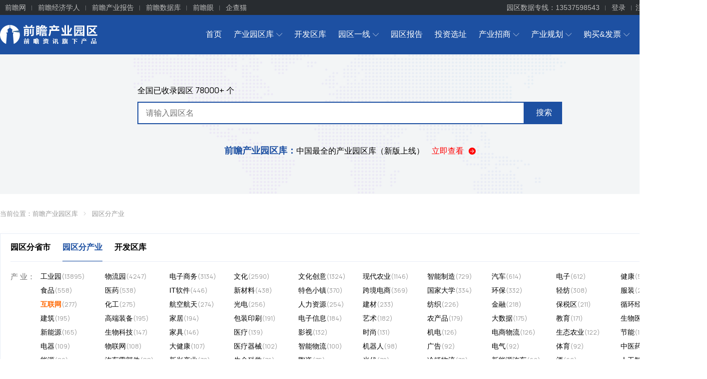

--- FILE ---
content_type: text/html; charset=utf-8
request_url: https://y.qianzhan.com/yuanqu/chanye/%E4%BA%92%E8%81%94%E7%BD%91/
body_size: 10540
content:
<!DOCTYPE html>

<html>
<head>
    <meta http-equiv="Content-Type" content="text/html; charset=utf-8" />
    <meta http-equiv="X-UA-Compatible" content="IE=edge" />
    <meta name="viewport" content="width=device-width, initial-scale=1, maximum-scale=1, minimum-scale=1, user-scalable=no, minimal-ui" />
    <title>互联网产业园区数据库(277)_互联网产业园区规划 - 前瞻产业园区库</title>
    <meta name="Keywords" />
    <meta name="Description" content="产业园区互联网共收录277个，其中广东省39个，浙江省35个，山东省25个，江苏省21个，安徽省20个，福建省15个，四川省11个，重庆市11个，陕西省10个，江西省9个，湖北省9个，河南省8个，北京市8个，辽宁省7个，山西省7个，湖南省7个，上海市7个，云南省4个，贵州省4个，河北省4个，海南省4个，广西壮族自治区3个，内蒙古自治区2个，黑龙江省2个，甘肃省2个，天津市1个，宁夏回族自治区1个，吉林省1个" />
    <link rel="stylesheet" type="text/css" href="/css/common.css?v=20220505" />
    <link rel="stylesheet" type="text/css" href="/css/site.css?v=20240527" />
    <link rel="stylesheet" type="text/css" href="/css/slick.css?v=20220513" />
    <link rel="stylesheet" type="text/css" href="/css/swiper.css?v=20220505" />
    <script type="text/javascript" src="https://img1.qianzhan.com/scripts/jquery-1.8.2.min.2017.js?v=20170901" charset="UTF-8"></script>
    <script type="text/javascript" src="/js/slick.min.js?v=20210910"></script>
    
    <style type="text/css">
        .fliter-item a, .fliter-item span {
            width: 129px !important;
        }
    </style>

</head>
<body>
    <div class="wrap">

<div class="ht">
    <div class="w1200">
        <div class="f-ib f-fl f14 ht-txt">
            <a href="https://www.qianzhan.com/" target="_blank" title="前瞻网">前瞻网</a>
            <a href="https://www.qianzhan.com/analyst/" title="前瞻经济学人" target="_blank">前瞻经济学人</a>
            <a href="https://bg.qianzhan.com/report/" title="前瞻产业报告" target="_blank">前瞻产业报告</a>
            <a href="https://d.qianzhan.com/" title="前瞻数据库" target="_blank">前瞻数据库</a>
            <a href="https://stock.qianzhan.com/" title="前瞻眼" target="_blank">前瞻眼</a>
            <a href="https://www.qichamao.com/" title="企查猫" target="_blank">企查猫</a>
        </div>
        <div class="f-ib f-fr f14 ht-txt">
            <a>园区数据专线：13537598543</a>
            <span id="div_logininfo"><a href="#" onclick="return loadLoginFrame('re');">登录</a><a href="#" onclick="return loadLoginFrame('re');">注册</a><a href="/user/mycarts">我的购物车</a></span>
        </div>
    </div>
</div>
<script type="text/javascript">
    $(function () {
        $.getScript("//user.qianzhan.com/account/getuserinfo?callback=uiCallback");
    });
    function uiCallback(json) {
        if (json.id > 0) {
            $('#div_logininfo').html('<a href="//user.qianzhan.com/profile/' + json.id + '.html" target="_blank">' + json.name + '，您好！</a><a href="//user.qianzhan.com/account/logout">退出</a><a href="/user/myorders">我的订单</a>');
        }
    }
</script>
<!--导航-->
<div class="header">
    <div class="w1200 f-pr f-cb">
        <div class="logo"><img src="/images/logo.png" alt="前瞻产业园区库" /></div>
        <div class="menu">
            <ul>
                <li><a href="/">首页</a></li>
                <li>
                    <a href="/system/index/" target="_blank">产业园区库<i class="icon-down f12 ml5"></i></a>
                    <div class="child">
                        <a href="/yuanqu/">园区分省市</a>
                        <a href="/yuanqu/chanye/">园区分产业</a>
                    </div>
                </li>
                <li><a href="/yuanqufamous/">开发区库</a></li>
                <li>
                    <a href="/yuanqu/frontline">园区一线<i class="icon-down f12 ml5"></i></a>
                    <div class="child">
                        <a href="/yuanqu/frontline">园区一线</a>
                        <a href="/zhaoshang/">园区招商</a>
                        <a href="/zhaoshang/ZhaoShangNewsEdit/">招商发布</a>
                    </div>
                </li>
                <li><a href="/yuanqu/report/">园区报告</a></li>
                <li><a href="/yuanqu/zixunIndex/">投资选址</a></li>
                <li>
                    <a href="https://f.qianzhan.com/chanyezhaoshang/" target="_blank">产业招商<i class="icon-down f12 ml5"></i></a>
                    <div class="child">
                        <a href="https://f.qianzhan.com/chanyezhaoshang/" target="_blank">招商服务</a>
                        <a href="/chanye/">产业链</a>
                        <a href="https://z.qianzhan.com/" target="_blank">招商系统</a>
                    </div>
                </li>
                <li>
                    <a href="https://f.qianzhan.com/chanyeguihua2/" target="_blank">产业规划<i class="icon-down f12 ml5"></i></a>
                    <div class="child">
                        <a href="https://f.qianzhan.com/chanyeguihua2/" target="_blank">产业规划</a>
                        <a href="https://f.qianzhan.com/yuanqu/" target="_blank">园区规划</a>
                        <a href="https://f.qianzhan.com/keyan" target="_blank">项目可行性</a>
                    </div>
                </li>
                <li>
                    <a href="/user/buystep1/">购买&发票<i class="icon-down f12 ml5"></i></a>
                    <div class="child">
                        <a href="/user/buystep1">开通会员</a>
                        <a href="/user/myorders">我的订单</a>
                        <a href="/system/index/?op=down">我的下载</a>
                        <a href="/user/myinvoiceAdd">开发票</a>
                        <a href="/user/myInvoices">我的发票</a>
                    </div>
                </li>
            </ul>
        </div>
        <div class="postBtn"><a href="/zhaoshang/ZhaoShangNewsEdit/">招商发布</a></div>
    </div>
</div>

    <!--搜索-->
    <div class="search-page">
        <div class="container">
            <div class="search-form">
                <p>全国已收录园区 <span class="rope">78000+</span> 个</p>
                <div class="mt10">
                    <input type="text" placeholder="请输入园区名" class="key" id="s_keys" onkeydown="if(event.keyCode==13) { $('#btn_ysearch').click(); }" />
                    <button id="btn_ysearch" onclick="yqSearch();"><i class="icon-search"></i>搜索</button>
                </div>
            </div>
            <div class="search-txt" style="margin-top: 40px;">
                <a href="/system/index/" target="_blank" style="text-decoration: none;"><b>前瞻产业园区库：</b>中国最全的产业园区库（新版上线）</a><a href="/system/index/" target="_blank"><span style="color: red; padding-left: 15px;">立即查看<i class="icon-right2 ml10"></i></span></a>
            </div>
        </div>
    </div>
    <script type="text/javascript">
        function yqSearch() {
            if ($("#s_keys").val().length > 0) {
                var sUrl = "/system/index?q=" + QZSHFilter($("#s_keys").val());
                QZFMSubmit(sUrl, "_blank");
            }
            else {
                $("#s_keys").focus();
                return sDialog.activeMsg("s_keys", $("#s_keys").attr("placeholder"), 'L', 0, 5000, 'fade');
            }
        }
    </script>



        

<div class="w1200">
    <div class="crumbs">
        当前位置：<a href="/">前瞻产业园区库</a><i class="icon-right"></i><a href="/yuanqu/chanye/">园区分产业</a>
    </div>
</div>
<div class="container">
    <div class="fliter-type bor box-s2">
        <div style="padding: 0 20px;margin-bottom: 10px;">
            <div class="park-type">
                <ul>
                    <li><a href="/yuanqu/">园区分省市</a></li>
                    <li class="active"><a href="/yuanqu/chanye/">园区分产业</a></li>
                    <li><a href="/yuanqufamous/">开发区库</a></li>
                </ul>
            </div>
        </div>
        <div class="fliter-list fliter-item-single f15">
            <span class="t">产    业：</span>
            <div class="fliter-item f-cb">
                    <a href="/yuanqu/chanye/工业园/" class=''>工业园<em class="rope f12 c9">(13895)</em></a>
                    <a href="/yuanqu/chanye/物流园/" class=''>物流园<em class="rope f12 c9">(4247)</em></a>
                    <a href="/yuanqu/chanye/电子商务/" class=''>电子商务<em class="rope f12 c9">(3134)</em></a>
                    <a href="/yuanqu/chanye/文化/" class=''>文化<em class="rope f12 c9">(2590)</em></a>
                    <a href="/yuanqu/chanye/文化创意/" class=''>文化创意<em class="rope f12 c9">(1324)</em></a>
                    <a href="/yuanqu/chanye/现代农业/" class=''>现代农业<em class="rope f12 c9">(1146)</em></a>
                    <a href="/yuanqu/chanye/智能制造/" class=''>智能制造<em class="rope f12 c9">(729)</em></a>
                    <a href="/yuanqu/chanye/汽车/" class=''>汽车<em class="rope f12 c9">(614)</em></a>
                    <a href="/yuanqu/chanye/电子/" class=''>电子<em class="rope f12 c9">(612)</em></a>
                    <a href="/yuanqu/chanye/健康/" class=''>健康<em class="rope f12 c9">(559)</em></a>
                    <a href="/yuanqu/chanye/食品/" class=''>食品<em class="rope f12 c9">(558)</em></a>
                    <a href="/yuanqu/chanye/医药/" class=''>医药<em class="rope f12 c9">(538)</em></a>
                    <a href="/yuanqu/chanye/IT软件/" class=''>IT软件<em class="rope f12 c9">(446)</em></a>
                    <a href="/yuanqu/chanye/新材料/" class=''>新材料<em class="rope f12 c9">(438)</em></a>
                    <a href="/yuanqu/chanye/特色小镇/" class=''>特色小镇<em class="rope f12 c9">(370)</em></a>
                    <a href="/yuanqu/chanye/跨境电商/" class=''>跨境电商<em class="rope f12 c9">(369)</em></a>
                    <a href="/yuanqu/chanye/国家大学/" class=''>国家大学<em class="rope f12 c9">(334)</em></a>
                    <a href="/yuanqu/chanye/环保/" class=''>环保<em class="rope f12 c9">(332)</em></a>
                    <a href="/yuanqu/chanye/轻纺/" class=''>轻纺<em class="rope f12 c9">(308)</em></a>
                    <a href="/yuanqu/chanye/服装/" class=''>服装<em class="rope f12 c9">(285)</em></a>
                    <a href="/yuanqu/chanye/互联网/" class='active'>互联网<em class="rope f12 c9">(277)</em></a>
                    <a href="/yuanqu/chanye/化工/" class=''>化工<em class="rope f12 c9">(275)</em></a>
                    <a href="/yuanqu/chanye/航空航天/" class=''>航空航天<em class="rope f12 c9">(274)</em></a>
                    <a href="/yuanqu/chanye/光电/" class=''>光电<em class="rope f12 c9">(256)</em></a>
                    <a href="/yuanqu/chanye/人力资源/" class=''>人力资源<em class="rope f12 c9">(254)</em></a>
                    <a href="/yuanqu/chanye/建材/" class=''>建材<em class="rope f12 c9">(233)</em></a>
                    <a href="/yuanqu/chanye/纺织/" class=''>纺织<em class="rope f12 c9">(226)</em></a>
                    <a href="/yuanqu/chanye/金融/" class=''>金融<em class="rope f12 c9">(218)</em></a>
                    <a href="/yuanqu/chanye/保税区/" class=''>保税区<em class="rope f12 c9">(211)</em></a>
                    <a href="/yuanqu/chanye/循环经济/" class=''>循环经济<em class="rope f12 c9">(208)</em></a>
                    <a href="/yuanqu/chanye/建筑/" class=''>建筑<em class="rope f12 c9">(195)</em></a>
                    <a href="/yuanqu/chanye/高端装备/" class=''>高端装备<em class="rope f12 c9">(195)</em></a>
                    <a href="/yuanqu/chanye/家居/" class=''>家居<em class="rope f12 c9">(194)</em></a>
                    <a href="/yuanqu/chanye/包装印刷/" class=''>包装印刷<em class="rope f12 c9">(191)</em></a>
                    <a href="/yuanqu/chanye/电子信息/" class=''>电子信息<em class="rope f12 c9">(184)</em></a>
                    <a href="/yuanqu/chanye/艺术/" class=''>艺术<em class="rope f12 c9">(182)</em></a>
                    <a href="/yuanqu/chanye/农产品/" class=''>农产品<em class="rope f12 c9">(179)</em></a>
                    <a href="/yuanqu/chanye/大数据/" class=''>大数据<em class="rope f12 c9">(175)</em></a>
                    <a href="/yuanqu/chanye/教育/" class=''>教育<em class="rope f12 c9">(171)</em></a>
                    <a href="/yuanqu/chanye/生物医药/" class=''>生物医药<em class="rope f12 c9">(171)</em></a>
                    <a href="/yuanqu/chanye/新能源/" class=''>新能源<em class="rope f12 c9">(165)</em></a>
                    <a href="/yuanqu/chanye/生物科技/" class=''>生物科技<em class="rope f12 c9">(147)</em></a>
                    <a href="/yuanqu/chanye/家具/" class=''>家具<em class="rope f12 c9">(146)</em></a>
                    <a href="/yuanqu/chanye/医疗/" class=''>医疗<em class="rope f12 c9">(139)</em></a>
                    <a href="/yuanqu/chanye/影视/" class=''>影视<em class="rope f12 c9">(132)</em></a>
                    <a href="/yuanqu/chanye/时尚/" class=''>时尚<em class="rope f12 c9">(131)</em></a>
                    <a href="/yuanqu/chanye/机电/" class=''>机电<em class="rope f12 c9">(126)</em></a>
                    <a href="/yuanqu/chanye/电商物流/" class=''>电商物流<em class="rope f12 c9">(126)</em></a>
                    <a href="/yuanqu/chanye/生态农业/" class=''>生态农业<em class="rope f12 c9">(122)</em></a>
                    <a href="/yuanqu/chanye/节能/" class=''>节能<em class="rope f12 c9">(116)</em></a>
                    <a href="/yuanqu/chanye/电器/" class=''>电器<em class="rope f12 c9">(109)</em></a>
                    <a href="/yuanqu/chanye/物联网/" class=''>物联网<em class="rope f12 c9">(108)</em></a>
                    <a href="/yuanqu/chanye/大健康/" class=''>大健康<em class="rope f12 c9">(107)</em></a>
                    <a href="/yuanqu/chanye/医疗器械/" class=''>医疗器械<em class="rope f12 c9">(102)</em></a>
                    <a href="/yuanqu/chanye/智能物流/" class=''>智能物流<em class="rope f12 c9">(100)</em></a>
                    <a href="/yuanqu/chanye/机器人/" class=''>机器人<em class="rope f12 c9">(98)</em></a>
                    <a href="/yuanqu/chanye/广告/" class=''>广告<em class="rope f12 c9">(92)</em></a>
                    <a href="/yuanqu/chanye/电气/" class=''>电气<em class="rope f12 c9">(92)</em></a>
                    <a href="/yuanqu/chanye/体育/" class=''>体育<em class="rope f12 c9">(92)</em></a>
                    <a href="/yuanqu/chanye/中医药/" class=''>中医药<em class="rope f12 c9">(89)</em></a>
                    <a href="/yuanqu/chanye/能源/" class=''>能源<em class="rope f12 c9">(89)</em></a>
                    <a href="/yuanqu/chanye/汽车零部件/" class=''>汽车零部件<em class="rope f12 c9">(88)</em></a>
                    <a href="/yuanqu/chanye/新兴产业/" class=''>新兴产业<em class="rope f12 c9">(79)</em></a>
                    <a href="/yuanqu/chanye/生命科学/" class=''>生命科学<em class="rope f12 c9">(76)</em></a>
                    <a href="/yuanqu/chanye/陶瓷/" class=''>陶瓷<em class="rope f12 c9">(75)</em></a>
                    <a href="/yuanqu/chanye/光伏/" class=''>光伏<em class="rope f12 c9">(72)</em></a>
                    <a href="/yuanqu/chanye/冷链物流/" class=''>冷链物流<em class="rope f12 c9">(70)</em></a>
                    <a href="/yuanqu/chanye/新能源汽车/" class=''>新能源汽车<em class="rope f12 c9">(69)</em></a>
                    <a href="/yuanqu/chanye/酒/" class=''>酒<em class="rope f12 c9">(62)</em></a>
                    <a href="/yuanqu/chanye/人工智能/" class=''>人工智能<em class="rope f12 c9">(56)</em></a>
                    <a href="/yuanqu/chanye/通信/" class=''>通信<em class="rope f12 c9">(56)</em></a>
                    <a href="/yuanqu/chanye/模具/" class=''>模具<em class="rope f12 c9">(54)</em></a>
                    <a href="/yuanqu/chanye/动漫/" class=''>动漫<em class="rope f12 c9">(54)</em></a>
                    <a href="/yuanqu/chanye/激光/" class=''>激光<em class="rope f12 c9">(52)</em></a>
                    <a href="/yuanqu/chanye/珠宝/" class=''>珠宝<em class="rope f12 c9">(50)</em></a>
                    <a href="/yuanqu/chanye/半导体/" class=''>半导体<em class="rope f12 c9">(48)</em></a>
                    <a href="/yuanqu/chanye/智能终端/" class=''>智能终端<em class="rope f12 c9">(47)</em></a>
                    <a href="/yuanqu/chanye/集成电路/" class=''>集成电路<em class="rope f12 c9">(45)</em></a>
                    <a href="/yuanqu/chanye/云计算/" class=''>云计算<em class="rope f12 c9">(45)</em></a>
                    <a href="/yuanqu/chanye/LED照明/" class=''>LED照明<em class="rope f12 c9">(44)</em></a>
            </div>
        </div>
            <div class="fliter-list fliter-item-single f15">
                <span class="t">省    份：</span>
                <div class="fliter-item f-cb">
                    <a href="/yuanqu/chanye/互联网/" class='active'>全部</a>
                        <a href="/yuanqu/chanye/互联网/44/" class=''>广东省<em class="rope f12 c9">(39)</em></a>
                        <a href="/yuanqu/chanye/互联网/33/" class=''>浙江省<em class="rope f12 c9">(35)</em></a>
                        <a href="/yuanqu/chanye/互联网/37/" class=''>山东省<em class="rope f12 c9">(25)</em></a>
                        <a href="/yuanqu/chanye/互联网/32/" class=''>江苏省<em class="rope f12 c9">(21)</em></a>
                        <a href="/yuanqu/chanye/互联网/34/" class=''>安徽省<em class="rope f12 c9">(20)</em></a>
                        <a href="/yuanqu/chanye/互联网/35/" class=''>福建省<em class="rope f12 c9">(15)</em></a>
                        <a href="/yuanqu/chanye/互联网/51/" class=''>四川省<em class="rope f12 c9">(11)</em></a>
                        <a href="/yuanqu/chanye/互联网/50/" class=''>重庆市<em class="rope f12 c9">(11)</em></a>
                        <a href="/yuanqu/chanye/互联网/61/" class=''>陕西省<em class="rope f12 c9">(10)</em></a>
                        <a href="/yuanqu/chanye/互联网/36/" class=''>江西省<em class="rope f12 c9">(9)</em></a>
                        <a href="/yuanqu/chanye/互联网/42/" class=''>湖北省<em class="rope f12 c9">(9)</em></a>
                        <a href="/yuanqu/chanye/互联网/41/" class=''>河南省<em class="rope f12 c9">(8)</em></a>
                        <a href="/yuanqu/chanye/互联网/11/" class=''>北京市<em class="rope f12 c9">(8)</em></a>
                        <a href="/yuanqu/chanye/互联网/21/" class=''>辽宁省<em class="rope f12 c9">(7)</em></a>
                        <a href="/yuanqu/chanye/互联网/14/" class=''>山西省<em class="rope f12 c9">(7)</em></a>
                        <a href="/yuanqu/chanye/互联网/43/" class=''>湖南省<em class="rope f12 c9">(7)</em></a>
                        <a href="/yuanqu/chanye/互联网/31/" class=''>上海市<em class="rope f12 c9">(7)</em></a>
                        <a href="/yuanqu/chanye/互联网/53/" class=''>云南省<em class="rope f12 c9">(4)</em></a>
                        <a href="/yuanqu/chanye/互联网/52/" class=''>贵州省<em class="rope f12 c9">(4)</em></a>
                        <a href="/yuanqu/chanye/互联网/13/" class=''>河北省<em class="rope f12 c9">(4)</em></a>
                        <a href="/yuanqu/chanye/互联网/46/" class=''>海南省<em class="rope f12 c9">(4)</em></a>
                        <a href="/yuanqu/chanye/互联网/45/" class=''>广西<em class="rope f12 c9">(3)</em></a>
                        <a href="/yuanqu/chanye/互联网/15/" class=''>内蒙古<em class="rope f12 c9">(2)</em></a>
                        <a href="/yuanqu/chanye/互联网/23/" class=''>黑龙江省<em class="rope f12 c9">(2)</em></a>
                        <a href="/yuanqu/chanye/互联网/62/" class=''>甘肃省<em class="rope f12 c9">(2)</em></a>
                        <a href="/yuanqu/chanye/互联网/12/" class=''>天津市<em class="rope f12 c9">(1)</em></a>
                        <a href="/yuanqu/chanye/互联网/64/" class=''>宁夏<em class="rope f12 c9">(1)</em></a>
                        <a href="/yuanqu/chanye/互联网/22/" class=''>吉林省<em class="rope f12 c9">(1)</em></a>
                </div>
            </div>
    </div>
        <div class="mt30">
            <p><b>互联网产业</b> 共找到 <span class="rope orange">277</span> 个园区</p>
        </div>
        <div class="box-s2 mt15">
            <table class="dataTable f14">
                <thead>
                    <tr>
                        <th width="60">序号</th>
                        <th class="f-tal">园区名称</th>
                        <th>省份</th>
                        <th>城市</th>
                        <th>地区</th>
                        
                        <th width="90">约面积(亩)</th>
                        <th width="80">企业数</th>
                        <th width="80">详细</th>
                    </tr>
                </thead>
                <tbody>
                        <tr>
                            <td class="rope">1</td>
                            <td class="f-tal"><a href="/yuanqu/item/d4c167248b74e473.html" target="_blank" class="blue text-el">滨江互联网小镇</a></td>
                            <td>浙江省</td>
                            <td>杭州市</td>
                            <td>滨江区</td>
                            
                            <td class="rope">4834</td>
                            <td class="rope">11993</td>
                            <td><a href="/yuanqu/item/d4c167248b74e473.html" target="_blank" class="blue">查看<i class="icon-right f12"></i></a></td>
                        </tr>
                        <tr>
                            <td class="rope">2</td>
                            <td class="f-tal"><a href="/yuanqu/item/86a837f42347200f.html" target="_blank" class="blue text-el">梦想小镇互联网村</a></td>
                            <td>浙江省</td>
                            <td>杭州市</td>
                            <td>余杭区</td>
                            
                            <td class="rope">108</td>
                            <td class="rope">4647</td>
                            <td><a href="/yuanqu/item/86a837f42347200f.html" target="_blank" class="blue">查看<i class="icon-right f12"></i></a></td>
                        </tr>
                        <tr>
                            <td class="rope">3</td>
                            <td class="f-tal"><a href="/yuanqu/item/516578fcc80df7a8.html" target="_blank" class="blue text-el">重庆两江新区互联网产业园</a></td>
                            <td>重庆市</td>
                            <td>重庆市</td>
                            <td>渝北区</td>
                            
                            <td class="rope">326</td>
                            <td class="rope">2062</td>
                            <td><a href="/yuanqu/item/516578fcc80df7a8.html" target="_blank" class="blue">查看<i class="icon-right f12"></i></a></td>
                        </tr>
                        <tr>
                            <td class="rope">4</td>
                            <td class="f-tal"><a href="/yuanqu/item/f8cc5b063ce080e8.html" target="_blank" class="blue text-el">厦门互联网金融园区</a></td>
                            <td>福建省</td>
                            <td>厦门市</td>
                            <td>海沧区</td>
                            
                            <td class="rope">-</td>
                            <td class="rope">1695</td>
                            <td><a href="/yuanqu/item/f8cc5b063ce080e8.html" target="_blank" class="blue">查看<i class="icon-right f12"></i></a></td>
                        </tr>
                        <tr>
                            <td class="rope">5</td>
                            <td class="f-tal"><a href="/yuanqu/item/f59a0de275300372.html" target="_blank" class="blue text-el">杭州智慧谷移动互联网创业园</a></td>
                            <td>浙江省</td>
                            <td>杭州市</td>
                            <td>钱塘区</td>
                            
                            <td class="rope">34</td>
                            <td class="rope">1584</td>
                            <td><a href="/yuanqu/item/f59a0de275300372.html" target="_blank" class="blue">查看<i class="icon-right f12"></i></a></td>
                        </tr>
                        <tr>
                            <td class="rope">6</td>
                            <td class="f-tal"><a href="/yuanqu/item/ee0ad40e99dcf9aa.html" target="_blank" class="blue text-el">亳州市互联网+创业示范园(筑梦社区)</a></td>
                            <td>安徽省</td>
                            <td>亳州市</td>
                            <td>谯城区</td>
                            
                            <td class="rope">483</td>
                            <td class="rope">1520</td>
                            <td><a href="/yuanqu/item/ee0ad40e99dcf9aa.html" target="_blank" class="blue">查看<i class="icon-right f12"></i></a></td>
                        </tr>
                        <tr>
                            <td class="rope">7</td>
                            <td class="f-tal"><a href="/yuanqu/item/09dfb42070167435.html" target="_blank" class="blue text-el">光谷物联港(光谷互联网产业园)</a></td>
                            <td>湖北省</td>
                            <td>武汉市</td>
                            <td>江夏区</td>
                            
                            <td class="rope">81</td>
                            <td class="rope">1373</td>
                            <td><a href="/yuanqu/item/09dfb42070167435.html" target="_blank" class="blue">查看<i class="icon-right f12"></i></a></td>
                        </tr>
                        <tr>
                            <td class="rope">8</td>
                            <td class="f-tal"><a href="/yuanqu/item/faea1399e2251fda.html" target="_blank" class="blue text-el">常州西太湖互联网产业园</a></td>
                            <td>江苏省</td>
                            <td>常州市</td>
                            <td>武进区</td>
                            
                            <td class="rope">110</td>
                            <td class="rope">1255</td>
                            <td><a href="/yuanqu/item/faea1399e2251fda.html" target="_blank" class="blue">查看<i class="icon-right f12"></i></a></td>
                        </tr>
                        <tr>
                            <td class="rope">9</td>
                            <td class="f-tal"><a href="/yuanqu/item/450a93293f1fdf99.html" target="_blank" class="blue text-el">合肥包河互联网产业园</a></td>
                            <td>安徽省</td>
                            <td>合肥市</td>
                            <td>包河区</td>
                            
                            <td class="rope">65</td>
                            <td class="rope">1214</td>
                            <td><a href="/yuanqu/item/450a93293f1fdf99.html" target="_blank" class="blue">查看<i class="icon-right f12"></i></a></td>
                        </tr>
                        <tr>
                            <td class="rope">10</td>
                            <td class="f-tal"><a href="/yuanqu/item/c9cad1d93728cba1.html" target="_blank" class="blue text-el">广兴源互联网产业基地A区（宝安互联网产业基地A区）</a></td>
                            <td>广东省</td>
                            <td>深圳市</td>
                            <td>宝安区</td>
                            
                            <td class="rope">83</td>
                            <td class="rope">1006</td>
                            <td><a href="/yuanqu/item/c9cad1d93728cba1.html" target="_blank" class="blue">查看<i class="icon-right f12"></i></a></td>
                        </tr>
                </tbody>
            </table>
        </div>
        <!--分页-->
        <div class="pagebox mt20 f15">
            <div class="listpage">

                <span class="dib page_info">共 277 条 </span><a class="notcur">上一页</a><a href="/yuanqu/chanye/互联网/?pg=1" class="cur">1</a><a href="/yuanqu/chanye/互联网/?pg=2">2</a><a href="/yuanqu/chanye/互联网/?pg=3">3</a><a href="/yuanqu/chanye/互联网/?pg=4">4</a><a href="/yuanqu/chanye/互联网/?pg=5">5</a><a href="/yuanqu/chanye/互联网/?pg=6">6</a><a class="notcur">...</a><a href="/yuanqu/chanye/互联网/?pg=10">10</a><a href="/yuanqu/chanye/互联网/?pg=2">下一页</a>
            </div>
        </div>
</div>
<div class="w1200 mt30" style="text-align: center;">
    <script type="text/javascript" src="//jsb.qianzhan.com/production/b/ws/production/csyf/v/c.js"></script>
</div>


<div class="w1200">
    <!--前瞻服务-->
    <div class="index-title mt50">
        <h2>前瞻服务</h2>
        <div class="keys">
            <a href="https://f.qianzhan.com/" target="_blank">更多服务<i class="icon-right"></i></a>
        </div>
    </div>
    <div class="index-qzservice f-cb">
        <ul>
            <li>
                <div class="service-item">
                    <h3><a href="https://f.qianzhan.com/chanyeyanjiu/" target="_blank" style="color: #1d50a2;"><i class="icon-cygh-y"></i>产业研究</a></h3>
                    <p class="des">市场洞察 + 趋势研究 + 全球投资机遇 + 战略规划</p>
                    <div class="ser-list f-cb">
                        <ul>
                            <li><p>行业研究报告</p></li>
                            <li><p>月度监测报告</p></li>
                            <li><p>行业决策内参</p></li>
                            <li><p>专项市场调研</p></li>
                            <li><p>政府专项课题</p></li>
                            <li><p>行业竞争力分析</p></li>
                            <li><p>行业投资发展研究</p></li>
                            <li><p>投资可行性研究</p></li>
                            <li><p>区域经济发展报告</p></li>
                            <li><p>产业链研究报告</p></li>
                        </ul>
                    </div>
                    <div class="tel"><p>产业研究服务热线：<span>400-068-7188</span></p></div>
                    <div class="online">
                        <p><a href="http://tb.53kf.com/code/client/10037428/1" onclick="return openZXBG(this);" rel="nofollow" data-cateid="53kefu.yq">在线咨询<i class="icon-more2"></i></a></p>
                    </div>
                </div>
            </li>
            <li>
                <div class="service-item">
                    <h3><a href="https://f.qianzhan.com/chanyeguihua2/" target="_blank" style="color: #1d50a2;"><i class="icon-yqgh-y"></i>产业规划</a></h3>
                    <p class="des">「招商前置」规划法 + 独有「园区招商」大数据库</p>
                    <div class="ser-list f-cb">
                        <ul>
                            <li><p>区域经济规划</p></li>
                            <li><p>新区开发规划</p></li>
                            <li><p>产业园规划</p></li>
                            <li><p>城市更新规划</p></li>
                            <li><p>产业生态规划</p></li>
                            <li><p>概念性规划</p></li>
                            <li><p>投资选址规划</p></li>
                            <li><p>政府决策咨询</p></li>
                            <li><p>空间规划建议</p></li>
                            <li><p>产业招商落地</p></li>
                        </ul>
                    </div>
                    <div class="tel"><p>产业规划服务热线：<span>400-639-9936</span></p></div>
                    <div class="online">
                        <p><a href="http://tb.53kf.com/code/client/10174063/1" onclick="return openZX(this);" rel="nofollow" data-cateid="53kefu.yq">在线咨询<i class="icon-more2"></i></a></p>
                    </div>
                </div>
            </li>
            <li>
                <div class="service-item">
                    <h3><a href="https://f.qianzhan.com/chanyezhaoshang/" target="_blank" style="color: #1d50a2;"><i class="icon-cydc-y"></i>招商规划</a></h3>
                    <p class="des">招商图谱 + 项目包装 + 智慧招商系统 + 精准对接</p>
                    <div class="ser-list f-cb">
                        <ul>
                            <li><p>精准意向投资项目引荐</p></li>
                            <li><p>产业招商政策编制</p></li>
                            <li><p>项目评估/尽职调研报告</p></li>
                            <li><p>招商推介活动</p></li>
                            <li><p>招商项目包装</p></li>
                            <li><p>重点项目实地考察</p></li>
                            <li><p>产业图谱编制</p></li>
                        </ul>
                    </div>
                    <div class="tel"><p>产业招商服务热线：<span>400-639-9936</span></p></div>
                    <div class="online">
                        <p><a href="http://tb.53kf.com/code/client/10174063/1" onclick="return openZX(this);" rel="nofollow" data-cateid="53kefu.yq">在线咨询<i class="icon-more2"></i></a></p>
                    </div>
                </div>
            </li>
        </ul>
    </div>
</div>

    </div>

<div class="footer">
    <div class="foot-main f-cb">
        <div class="container">
            <div class="f-left f-fl">
                <p class="mb30 name">
                    <b class="f20">前瞻产业研究院</b>
                    <a href="https://bg.qianzhan.com/report/" target="_blank" class="ml20">产业研究事业部</a> <a href="https://f.qianzhan.com/" target="_blank" class="ml20">产业规划事业部</a>
                </p>
                <p>园区数据专线：13537598543</p>
                <p>产业规划热线：400-639-9936</p>
                <p>服务邮箱：market@qianzhan.com</p>
                <p>运营总部：<span>深圳市南山区粤海街道高新南一道飞亚达科技大厦西区3楼</span></p>
                <p>运营分部：北京/上海/长沙/成都/香港</p>
            </div>
            <div class="f-right f-fr">
                <ul>
                    <li style="margin-left: 0">
                        <b class="mb30">主营业务</b>
                        <p><a href="https://f.qianzhan.com/chanyeguihua2/" target="_blank">产业规划</a></p>
                        <p><a href="https://f.qianzhan.com/chanyezhaoshang/" target="_blank">产业招商</a></p>                        
                        <p><a href="https://f.qianzhan.com/chanyeziben/" target="_blank">产业资本</a></p>
                        <p><a href="https://bg.qianzhan.com/report/" target="_blank">产业研究</a></p>
                        <p><a href="https://f.qianzhan.com/keyan/" target="_blank">项目可研</a></p>
                    </li>
                    <li>
                        <b class="mb30">&nbsp;</b>
                        <p><a href="https://f.qianzhan.com/yuanqu/" target="_blank">园区规划</a></p>
                        <p><a href="https://y.qianzhan.com/system/index" target="_blank">园区大数据</a></p>
                        <p><a href="https://d.qianzhan.com/" target="_blank">产业大数据</a></p>
                        <p><a href="https://www.qichamao.com/" target="_blank">企业大数据</a></p>                        
                        <p><a href="https://z.qianzhan.com/" target="_blank">智慧招商系统</a></p>
                    </li>
                    <li>
                        <b class="mb30">特色业务</b>
                        <p><a href="https://f.qianzhan.com/chengshigengxin//" target="_blank">城市更新</a></p>
                        <p><a href="https://f.qianzhan.com/chanyedichan/" target="_blank">产业地产</a></p>
                        <p><a href="https://f.qianzhan.com/tesexiaozhen/" target="_blank">特色小镇</a></p>                        
                        <p><a href="https://f.qianzhan.com/wenhualvyou/" target="_blank">文化旅游</a></p>
                        <p><a href="https://f.qianzhan.com/xiangcun/" target="_blank">乡村振兴</a></p>
                        <p><a href="https://f.qianzhan.com/dajiankang/" target="_blank">大健康</a></p>
                    </li>
                    <li class="f-tac">
                        <b class="mb30">前瞻产业研究院</b>
                        <p class="f-tac"><img src="https://f.qianzhan.com/images/wx.jpg" width="120" alt="前瞻产业研究院微信公众号"></p>
                    </li>
                </ul>
            </div>
        </div>
    </div>
    <div class="copy">
        <p>Copyright © 1998-2026 深圳前瞻资讯股份有限公司 All rights reserved. 　产业咨询电话：400-639-9936　<a href="https://www.qianzhan.com/go/pHSH3T" target="_blank" style="color:#b4b4b7">粤ICP备11021828号-2</a> 　增值电信业务经营许可证：粤B2-20130734</p>
    </div>
</div>
</body>
</html>
<script type="text/javascript">
    function loadLoginFrame(t) {
        sDialog.loading("");
        sDialog.load2("/user/login", "登录/注册", 840, 500, true,
            {
                afterShow: function () { sDialog.hideLoading(); }
            });
        return false;
    }
    function getBuyInfo(v, str) {
        sDialog.loading("");
        if (!str)
            str = '';
        sDialog.load2("/user/buyinfo?v=" + v + '&yq=' + str, "开通园区库会员", 860, 600, true,
            {
                afterShow: function () { sDialog.hideLoading(); }
            });
        return false;
    }

    $(function () {
        //返回顶部
        $('#goToTop').click(function () {
            $('html , body').animate({
                scrollTop: 0
            }, 'fast');
        });
    });

    function openZXBG(obj) {
        try {
            if (/AppleWebKit.*Mobile/i.test(navigator.userAgent) || (/MIDP|SymbianOS|NOKIA|SAMSUNG|LG|NEC|TCL|Alcatel|BIRD|DBTEL|Dopod|PHILIPS|HAIER|LENOVO|MOT-|Nokia|SonyEricsson|SIE-|Amoi|ZTE/.test(navigator.userAgent))) {
                _53App.getApp('chat').openSdkUrl('float');
            } else {
                window.open("http://tb.53kf.com/code/client/10037428/1", "_blank", "height=600,width=800,top=200,left=200,status=yes,toolbar=no,menubar=no,resizable=yes,scrollbars=no,location=no,titlebar=no");
            }
        } catch (e) { }
        return false;
    }

    function openZX(obj) {
        try {
            if (/AppleWebKit.*Mobile/i.test(navigator.userAgent) || (/MIDP|SymbianOS|NOKIA|SAMSUNG|LG|NEC|TCL|Alcatel|BIRD|DBTEL|Dopod|PHILIPS|HAIER|LENOVO|MOT-|Nokia|SonyEricsson|SIE-|Amoi|ZTE/.test(navigator.userAgent))) {
                _53App.getApp('chat').openSdkUrl('float');
            } else {
                window.open("http://tb.53kf.com/code/client/10174063/1", "_blank", "height=600,width=860,top=200,left=200,status=yes,toolbar=no,menubar=no,resizable=yes,scrollbars=no,location=no,titlebar=no");
            }
        } catch (e) { }
        return false;
    }

    var _hmt = _hmt || [];
    (function () {
        var hm = document.createElement("script");
        hm.src = "https://hm.baidu.com/hm.js?311e89cbd04a90da25b9aebdf23be56d";
        var s = document.getElementsByTagName("script")[0];
        s.parentNode.insertBefore(hm, s);
    })();
</script>






--- FILE ---
content_type: text/css
request_url: https://y.qianzhan.com/css/common.css?v=20220505
body_size: 2287
content:
@charset "utf-8";
html,
body,
h1,
h2,
h3,
h4,
h5,
h6,
div,
dl,
dt,
dd,
ul,
ol,
li,
p,
blockquote,
pre,
hr,
figure,
table,
caption,
th,
td,
form,
fieldset,
legend,
input,
button,
textarea,
menu {
  margin: 0;
  padding: 0;
}
header,
footer,
section,
article,
aside,
nav,
hgroup,
address,
figure,
figcaption,
menu,
details {
  display: block;
}
table {
  border-collapse: collapse;
  border-spacing: 0;
}
caption,
th {
  text-align: left;
  font-weight: normal;
}
html,
body,
fieldset,
img,
iframe,
abbr {
  border: 0;
}
i,
cite,
em,
var,
address,
dfn {
  font-style: normal;
}
[hidefocus],
summary {
  outline: 0;
}
li {
  list-style: none;
}
h1,
h2,
h3,
h4,
h5,
h6,
small {
  font-size: 100%;
}
sup,
sub {
  font-size: 83%;
}
pre,
code,
kbd,
samp {
  font-family: inherit;
}
q:before,
q:after {
  content: none;
}
textarea {
  overflow: auto;
  resize: none;
}
label,
summary {
  cursor: default;
}
a,
button {
  cursor: pointer;
}
h1,
h2,
h3,
h4,
h5,
h6,
em,
strong,
b {
  font-weight: bold;
}
em {
  font-weight: normal;
}
del,
ins,
u,
a,
a:hover {
  text-decoration: none;
}
img {
  vertical-align: middle;
  max-width: 100%;
}
body,
textarea,
input,
button,
select,
keygen,
legend {
  color: #000;
  outline: 0;
  font-size: 16px;
  font-family: 'PingFang SC', "Helvetica Neue", Helvetica, Tahoma, Arial, 'Source Han Sans CN', 'Source Han Sans', 'Source Han Serif', 'Hiragino Sans GB', 'WenQuanYi Micro Hei', 'Microsoft YaHei', sans-serif;
}
html,
body {
  -webkit-font-smoothing: antialiased;
}
body {
  background: #fff;
  line-height: 1.5;
  min-height: 100%;
  font-size: 16px;
}
.bg-f {
  background-color: #fff;
}
a {
  color: #000;
}
a:hover {
  color: #1d50a2;
}
/* function */
.f-cb:after,
.f-cbli li:after {
  display: block;
  clear: both;
  visibility: hidden;
  height: 0;
  overflow: hidden;
  content: ".";
}
.f-cb,
.f-cbli li {
  zoom: 1;
}
.f-ib {
  display: inline-block;
  *display: inline;
  *zoom: 1;
}
.f-dn {
  display: none;
}
.f-db {
  display: block;
}
.f-fl {
  float: left;
}
.f-fr {
  float: right;
}
.f-pr {
  position: relative;
}
.f-prz {
  position: relative;
  zoom: 1;
}
.f-oh {
  overflow: hidden;
}
.f-ff1 {
  font-family: "Microsoft YaHei";
}
.f-fs1 {
  font-size: 12px;
}
.f-fs2 {
  font-size: 14px;
}
.f-fwn {
  font-weight: normal;
}
.f-fwb {
  font-weight: bold;
}
.f-tal {
  text-align: left;
}
.f-tac {
  text-align: center;
}
.f-tar {
  text-align: right;
}
.f-taj {
  text-align: justify;
  text-justify: inter-ideograph;
}
.f-vam,
.f-vama * {
  vertical-align: middle;
}
.f-wsn {
  word-wrap: normal;
  white-space: nowrap;
}
.f-pre {
  overflow: hidden;
  text-align: left;
  white-space: pre-wrap;
  word-wrap: break-word;
  word-break: break-all;
}
.f-wwb {
  white-space: normal;
  word-wrap: break-word;
  word-break: break-all;
}
.f-ti {
  overflow: hidden;
  text-indent: -30000px;
}
.f-ti2 {
  text-indent: 2em;
}
.f-lhn {
  line-height: normal;
}
.f-tdu,
.f-tdu:hover {
  text-decoration: underline;
}
.f-tdn,
.f-tdn:hover {
  text-decoration: none;
}
.f-toe {
  overflow: hidden;
  word-wrap: normal;
  white-space: nowrap;
  text-overflow: ellipsis;
}
.f-csp {
  cursor: pointer;
}
.f-csd {
  cursor: default;
}
.f-csh {
  cursor: help;
}
.f-csm {
  cursor: move;
}
.f-usn {
  -webkit-user-select: none;
  -moz-user-select: none;
  -ms-user-select: none;
  -o-user-select: none;
  user-select: none;
}
* {
  -webkit-box-sizing: border-box;
  -moz-box-sizing: border-box;
  box-sizing: border-box;
}
@font-face {
  font-family: "rope";
  src: url('../fonts/manrope.eot?t=157353693435');
  src: url('../fonts/manrope.eot?t=157353693435#iefix') format('embedded-opentype'), /* IE6-IE8 */ url('../fonts/manrope.woff2?t=157353693435') format('woff2'), url('../fonts/manrope.woff?t=157353693435') format('woff'), url('../fonts/manrope.ttf?t=157353693435') format('truetype'), /* chrome, firefox, opera, Safari, Android, iOS 4.2+ */ url('../fonts/manrope.svg?t=157353693435#manrope') format('svg');
  
  /* IE9 */
  /* iOS 4.1- */
}
.rope {
  font-family: "rope" !important;
}
@font-face {
  font-family: "iconfont";
  src: url('../fonts/iconfont.eot?t=15735369343');
  src: url('../fonts/iconfont.eot?t=15735369343#iefix') format('embedded-opentype'), /* IE6-IE8 */ url('../fonts/iconfont.woff2?t=15735369343') format('woff2'), url('../fonts/iconfont.woff?t=15735369343') format('woff'), url('../fonts/iconfont.ttf?t=15735369343') format('truetype'), /* chrome, firefox, opera, Safari, Android, iOS 4.2+ */ url('../fonts/iconfont.svg?t=15735369343#iconfont') format('svg');
  
  /* IE9 */
  /* iOS 4.1- */
}
[class^="icon-"],
[class*=" icon-"] {
  font-family: "iconfont" !important;
  font-size: 14px;
  font-style: normal;
  -webkit-font-smoothing: antialiased;
  -moz-osx-font-smoothing: grayscale;
}
.icon-xinpian:before {
  content: "\e756";
}
.icon-weixing:before {
  content: "\e757";
}
.icon-down:before {
  content: "\e758";
}
.icon-hangkong:before {
  content: "\e759";
}
.icon-xinnengyuan:before {
  content: "\e75a";
}
.icon-left:before {
  content: "\e75b";
}
.icon-yiliao:before {
  content: "\e75c";
}
.icon-shengwu:before {
  content: "\e75d";
}
.icon-money:before {
  content: "\e75e";
}
.icon-ewm:before {
  content: "\e75f";
}
.icon-right2:before {
  content: "\e760";
}
.icon-guidao:before {
  content: "\e761";
}
.icon-address:before {
  content: "\e762";
}
.icon-right:before {
  content: "\e763";
}
.icon-top:before {
  content: "\e764";
}
.icon-zhineng:before {
  content: "\e765";
}
.icon-rengongzhineng:before {
  content: "\e766";
}
.icon-menu:before {
  content: "\e767";
}
.icon-close:before {
  content: "\e768";
}
.icon-yqzs-y:before {
  content: "\e76f";
}
.icon-cydc-y:before {
  content: "\e770";
}
.icon-yqgh-y:before {
  content: "\e771";
}
.icon-tsxz-y:before {
  content: "\e772";
}
.icon-djk-y:before {
  content: "\e773";
}
.icon-cygh-y:before {
  content: "\e774";
}
.icon-cyzs-y:before {
  content: "\e775";
}
.icon-kydc-y:before {
  content: "\e776";
}
.icon-xczx-y:before {
  content: "\e778";
}
.icon-whly-y:before {
  content: "\e77a";
}
.icon-ssh-y:before {
  content: "\e77b";
}
.icon-znzz-y:before {
  content: "\e77c";
}
.icon-xdny-y:before {
  content: "\e77d";
}
.icon-tyzht-y:before {
  content: "\e77e";
}
.icon-weixin:before {
  content: "\e739";
}
.icon-qq:before {
  content: "\e73d";
}
.icon-pyq:before {
  content: "\e73f";
}
.icon-qzone:before {
  content: "\e746";
}
.icon-sina:before {
  content: "\e74c";
}
.icon-xmky:before {
  content: "\e769";
}
.icon-baidu:before {
  content: "\e77f";
}
.icon-tel:before {
  content: "\e76a";
}
.container,
.w1200 {
  width: 1400px;
  margin: 0 auto;
}
.w1400 {
  width: 1400px;
  margin: 0 auto;
}
.row {
  margin-left: -15px;
  margin-right: -15px;
}
.col-3,
.col-6,
.col-4,
.col-2 {
  padding-left: 15px;
  padding-right: 15px;
}
.col-2 {
  width: 20%;
  float: left;
}
.col-3 {
  width: 25%;
  float: left;
}
.col-4 {
  width: 33.3333%;
  float: left;
}
.col-6 {
  width: 50%;
  float: left;
}
.p-sm {
  padding-top: 15px;
  padding-bottom: 15px;
}
.p-md {
  padding-top: 30px;
  padding-bottom: 30px;
}
.p-lg {
  padding-top: 60px;
  padding-bottom: 60px;
}
.mt5 {
  margin-top: 5px;
}
.mt10 {
  margin-top: 10px;
}
.mt15 {
  margin-top: 15px;
}
.mt20 {
  margin-top: 20px;
}
.mt25 {
  margin-top: 25px;
}
.mt30 {
  margin-top: 30px;
}
.mt40 {
  margin-top: 40px;
}
.mt50 {
  margin-top: 50px;
}
.mt60 {
  margin-top: 60px;
}
.mt80 {
  margin-top: 80px;
}
.mb5 {
  margin-bottom: 5px;
}
.mb20 {
  margin-bottom: 20px;
}
.mb30 {
  margin-bottom: 30px;
}
.mr5 {
  margin-right: 5px;
}
.mr15 {
  margin-right: 15px;
}
.ml5 {
  margin-left: 5px;
}
.ml10 {
  margin-left: 10px;
}
.mr10 {
  margin-right: 10px;
}
.p1e {
  padding: 10px;
}
.p2e {
  padding: 20px;
}
.pt10 {
  padding-top: 10px;
}
.pt20 {
  padding-top: 20px;
}
.b1e {
  border-bottom: 1px solid #eee;
}
.bort1 {
  border-top: 1px solid #eee;
}
.line2 {
  line-height: 2;
}
.btn {
  padding: .875em 3em;
  border-radius: 4px;
  border: 0;
}
.btn-all {
  border-radius: 4px;
  width: 100%;
  display: block;
  text-align: center;
}
.btn-sm {
  padding: 2px 5px;
}
.btn-md {
  padding: 10px 30px;
}
.btn-blue {
  background-color: #1d50a2;
  color: #fff;
}
.f12 {
  font-size: 12px;
}
.f13 {
  font-size: 13px;
}
.f14 {
  font-size: 14px;
}
.f15 {
  font-size: 15px;
}
.f18 {
  font-size: 18px;
}
.f20 {
  font-size: 20px;
}
.c9 {
  color: #999;
}
.c70 {
  color: #707070;
}
.orange {
  color: #ff6904;
}
.red {
  color: #eb0000;
}
.blue {
  color: #1d50a2;
}
a.blue:hover {
  color: #1d50a2;
}
.green {
  color: #1d50a2;
}
a.green:hover {
  color: #1acb6d;
}
.box-s {
  -webkit-box-shadow: 0 5px 10px rgba(0, 0, 0, 0.06);
  -moz-box-shadow: 0 5px 10px rgba(0, 0, 0, 0.06);
  box-shadow: 0 5px 10px rgba(0, 0, 0, 0.06);
}
.box-s2 {
  -webkit-box-shadow: 0 10px 20px rgba(29, 80, 162, 0.06);
  -moz-box-shadow: 0 10px 20px rgba(29, 80, 162, 0.06);
  box-shadow: 0 10px 20px rgba(29, 80, 162, 0.06);
}
.box-s3 {
  -webkit-box-shadow: 0 10px 20px rgba(0, 0, 0, 0.02);
  -moz-box-shadow: 0 10px 20px rgba(0, 0, 0, 0.02);
  box-shadow: 0 10px 20px rgba(0, 0, 0, 0.02);
}
.border-r4 {
  -webkit-border-radius: 4px;
  -moz-border-radius: 4px;
  border-radius: 4px;
}
.bg-f7 {
  background-color: #f7f7f7;
}
img {
  max-width: 100%;
}


--- FILE ---
content_type: text/css
request_url: https://y.qianzhan.com/css/site.css?v=20240527
body_size: 19346
content:
@charset "utf-8";
.ht {
  background-color: #282c30;
  height: 30px;
  line-height: 30px;
  color: #bbb;
}
.ht a {
  color: #bbb;
}
.ht a:hover {
  color: #fff;
}
.ht,
.header {
  width: 100%;
}
.search-main,
.footer {
  min-width: 1400px;
}
.header {
  background-color: #1d50a2;
  padding: 20px 0;
}
.header .postBtn {
  position: absolute;
  right: 0;
  top: 5px;
  z-index: 10;
}
.header .postBtn a {
  display: block;
  padding: 0 20px;
  height: 32px;
  color: #000;
  border-radius: 32px;
  font-size: 15px;
  line-height: 30px;
  border: 1px solid #fff;
  color: #fff;
}
.header .postBtn a:hover {
  border-color: #FEF7B8;
  color: #FEF7B8;
}
.logo {
  display: inline-block;
  float: left;
}
.logo img {
  height: 38px;
}
.ht-txt a {
  display: inline-block;
  position: relative;
  margin: 0 10px;
}
.ht-txt a:after {
  position: absolute;
  content: "";
  display: inline-block;
  right: -12px;
  background-color: rgba(255, 255, 255, 0.3);
  height: 10px;
  top: 11px;
  width: 1px;
}
.ht-txt a:last-child:after {
  display: none;
}
.menu {
  display: inline-block;
  float: right;
  margin-right: 140px;
}
.menu > ul > li {
  display: inline-block;
  line-height: 38px;
  margin-left: 20px;
  font-size: 16px;
  position: relative;
}
.menu > ul > li i {
  transition: all .3s;
  display: inline-block;
  color: rgba(255, 255, 255, 0.8);
}
.menu > ul > li > a {
  color: #fff;
}
.menu > ul > li > a:hover {
  color: #F1F100;
}
.menu .child {
  position: absolute;
  left: 0;
  top: 38px;
  font-size: 15px;
  background-color: #fff;
  width: 120px;
  padding: 10px 0;
  -webkit-box-shadow: 0 5px 10px rgba(0, 0, 0, 0.1);
  -moz-box-shadow: 0 5px 10px rgba(0, 0, 0, 0.1);
  box-shadow: 0 5px 10px rgba(0, 0, 0, 0.1);
  display: none;
  z-index: 120;
}
.menu .child a {
  display: block;
  text-align: center;
  padding: 0 20px;
  line-height: 30px;
}
.menu > ul > li:hover i {
  transform: rotate(180deg);
}
.menu > ul > li:hover .child {
  display: block;
}
.search-main {
  background: #f3f5f6;
  height: 420px;
}
.search-main .container {
  background: url(../images/searchbg.png) center center no-repeat;
  height: 420px;
}
.search-page {
  background: #f3f5f6;
}
.search-page .container {
  background: url(../images/searchbg.png) center center no-repeat;
  height: 280px;
}
.keycolor {
  color: #ff6904;
}
.fontblue {
  color: #1d50a2;
}
.search-form {
  width: 850px;
  margin: 0 auto;
  padding-top: 80px;
}
.search-form h1 {
  font-size: 40px;
  color: #1d50a2;
  text-align: center;
}
.search-form > div {
  position: relative;
}
.search-form > div .key {
  border: 2px solid #1d50a2;
  height: 45px;
  width: 100%;
  padding: 0 15px;
}
.search-form > div button {
  position: absolute;
  content: "";
  display: inline-block;
  right: 0;
  background-color: #1d50a2;
  color: #fff;
  height: 45px;
  top: 0;
  border: 0;
  padding: 0 20px;
}
.search-form > div button i {
  margin-right: 5px;
}
.search-txt {
  text-align: center;
  margin-top: 80px;
}
.search-txt b {
  color: #1d50a2;
  font-size: 18px;
}
.search-txt a:hover {
  color: #eb0000;
  text-decoration: underline;
}
.search-page {
  height: 280px;
  position: relative;
  opacity: hidden;
}
.search-page .search-form {
  padding-top: 60px;
}
.search-rpt {
  width: 1200px;
  margin: 0 auto;
  margin-top: 50px;
  height: 90px;
  overflow: hidden;
}
.search-fliter {
  margin-top: 10px;
  font-size: 14px;
  position: relative;
}
.search-fliter .type-name {
  display: inline-block;
  position: relative;
  float: left;
  color: #a9aaaa;
}
.search-fliter > div a {
  display: inline-block;
  margin-right: 15px;
}
.search-fliter > div .more {
  color: #1d50a2;
  position: absolute;
  right: 0;
  top: 0;
  margin-right: 0;
}
.search-fliter > div .more i {
  font-size: 12px;
  margin-left: 5px;
}
.park-data > div {
  width: 20%;
  float: left;
  text-align: center;
  color: #707070;
}
.park-data > div a {
  display: block;
  padding: 50px 0;
}
.park-data > div .num {
  font-size: 42px;
  color: #1d50a2;
  font-family: "rope";
}
.park-data > div:hover {
  background-color: #f3f5f6;
}
.park-screen {
  background: #00001A;
  /* For Safari 5.1 to 6.0 */
  background: -webkit-linear-gradient(#001a69, #00001a);
  /* For Internet Explorer 10 */
  background: -ms-linear-gradient(#001a69, #00001a);
  background: linear-gradient(#001a69, #00001a);
}
.park-screen .map {
  width: 1030px;
  float: left;
  min-height: 600px;
  padding-top: 20px;
  position: relative;
}
.park-screen .map .screen-num {
  color: #60DDC8;
  line-height: 47px;
  position: absolute;
  z-index: 10;
  top: 40px;
  left: 0;
}
.park-screen .map .screen-num .txt {
  display: inline-block;
  line-height: 47px;
  float: left;
}
.park-screen .map .screen-num > div {
  display: inline-block;
}
.park-screen .map .screen-num > div span {
  font-family: "rope";
  display: inline-block;
  font-size: 30px;
}
.park-screen .city {
  width: 370px;
  position: absolute;
  right: 0;
  top: 0;
  bottom: 0;
  z-index: 10;
  background-color: rgba(255, 255, 255, 0.06);
  color: rgba(255, 255, 255, 0.8);
  padding: 40px;
}
.park-screen .city .txt {
  font-size: 22px;
  color: #60DDC8;
  border-bottom: 1px solid #2C698C;
  padding-bottom: 10px;
}
.park-screen .city .city-data > ul > li {
  width: 50%;
  float: left;
  margin-top: 15px;
}
.park-screen .city .city-data > ul > li p {
  font-family: "rope";
  display: inline-block;
  margin-left: 20px;
}
.park-screen .city .city-data > ul > li a {
  color: rgba(255, 255, 255, 0.8);
}
.park-screen .city .city-data > ul > li a:hover {
  color: #fff;
}
.number-animate {
  height: 48px;
  line-height: 48px;
  font-size: 30px;
  overflow: hidden;
  display: inline-block;
  position: relative;
}
.number-animate .number-animate-dot {
  width: 36px;
  float: left;
  text-align: center;
}
.number-animate .number-animate-dom {
  width: 36px;
  text-align: center;
  float: left;
  position: relative;
  top: 0;
}
.number-animate .number-animate-dom span,
.number-animate .number-animate-dot span {
  float: left;
  width: 100%;
  height: 48px;
  font-weight: normal;
  line-height: 48px;
  border: 1px solid #60DDC8;
}
.index-title2,
.index-title {
  border-bottom: 4px solid #f3f5f6;
  margin-top: 50px;
  padding-bottom: 10px;
}
.index-title2 h2,
.index-title h2 {
  font-size: 28px;
  position: relative;
}
.index-title2 h2::after,
.index-title h2::after {
  position: absolute;
  left: 0;
  right: 0;
  bottom: -14px;
  height: 4px;
  background: #1d50a2;
  content: "";
  display: block;
}
.index-title2 h2,
.index-title h2,
.index-title2 .keys,
.index-title .keys {
  display: inline-block;
}
.index-title2 .keys,
.index-title .keys {
  float: right;
  padding-top: 10px;
}
.index-title2 .keys a,
.index-title .keys a {
  margin-left: 20px;
}
.index-title2 .more,
.index-title .more {
  color: #1d50a2;
}
.index-title2 h2 {
  font-size: 24px;
}
.siting-list > ul,
.park-hot > ul {
  margin-left: -15px;
  margin-right: -15px;
}
.siting-list > ul > li,
.park-hot > ul > li {
  width: 20%;
  float: left;
  padding: 0 15px;
  margin-top: 30px;
}
#parkHot li {
  padding: 0 15px;
  margin-top: 30px;
}
.siting-list > ul > li {
  width: 25%;
}
.park-item .pic {
  display: block;
  overflow: hidden;
}
.park-item .pic img {
  width: 100%;
  height: 158px;
  object-fit: cover;
  transition: all .3s;
}
.park-item .txt {
  margin-top: 15px;
}
.park-item .txt h3 {
  font-size: 16px;
  white-space: nowrap;
  overflow: hidden;
  text-overflow: ellipsis;
}
.park-item .txt p {
  font-size: 14px;
  color: #a9aaaa;
  white-space: nowrap;
  overflow: hidden;
  text-overflow: ellipsis;
}
.park-item:hover .pic img {
  transform: scale(1.1);
}
.siting-item {
  background-color: #f3f5f6;
  padding: 20px 20px;
}
.siting-item h3 {
  font-size: 18px;
  color: #1d50a2;
  height: 60px;
  overflow: hidden;
  text-align: center;
  display: flex;
  align-items: center;
  justify-content: center;
  border-bottom: 1px dotted #1d50a2;
  padding-bottom: 10px;
}
.siting-item > div {
  font-size: 14px;
  margin-top: 15px;
}
.siting-item > div .info {
  height: 38px;
  overflow: hidden;
  text-overflow: ellipsis;
  display: -webkit-box;
  -webkit-box-orient: vertical;
  -webkit-line-clamp: 2;
  padding-left: 70px;
  position: relative;
}
.siting-item > div .info span {
  position: absolute;
  z-index: 1;
  left: 0;
  top: 0;
}
.siting-item > div p {
  margin-bottom: 10px;
}
.siting-item > div span {
  color: #a9aaaa;
}
.siting-item > div .hz {
  display: block;
  border: 1px solid #1d50a2;
  color: #1d50a2;
  padding: 5px 0;
  text-align: center;
  margin-top: 20px;
}
.siting-item > div .hz:hover {
  background: #1d50a2;
  color: #fff;
}
.tablebox {
  margin-top: 30px;
  font-size: 15px;
}
.tablebox .td1 {
  width: 30%;
}
.tablebox .td2,
.tablebox .td3,
.tablebox .td4,
.tablebox .td5,
.tablebox .td6 {
  width: 10%;
}
.tablebox thead td {
  background-color: #f3f5f6;
  padding: 10px 15px;
}
.tablebox tbody td {
  border-bottom: 1px solid #eee;
  padding: 10px 15px;
}
.tablebox .tableid_ {
  width: 100%;
}
.search-rptlist {
  width: 923px;
  margin: 0 auto;
}
.search-rptlist .slick-list {
  width: 923px;
  height: 90px;
  overflow: hidden;
}
.search-rptlist .slick-slide {
  width: 308px;
  padding: 0 15px;
}
.search-rptlist .slick-prev,
.search-rptlist .slick-next {
  background-color: inherit;
}
.search-rptlist .slick-slide > div {
  width: 100%;
  background-color: #fff;
  border: 1px solid rgba(29, 80, 162, 0.1);
  padding: 15px;
  display: inline-block;
}
.search-rptlist .slick-slide > div .pic {
  display: block;
  position: relative;
  width: 58px;
  height: 58px;
  float: left;
}
.search-rptlist .slick-slide > div .pic img {
  border: 1px solid rgba(29, 80, 162, 0.1);
}
.search-rptlist .slick-slide > div .txt {
  display: block;
  margin-left: 75px;
  line-height: 1.4;
  height: 58px;
  overflow: hidden;
  text-overflow: ellipsis;
  display: -webkit-box;
  -webkit-box-orient: vertical;
  -webkit-line-clamp: 3;
}
.search-rptlist .slick-slide > div:hover {
  -webkit-box-shadow: 0 10px 20px rgba(29, 80, 162, 0.06);
  -moz-box-shadow: 0 10px 20px rgba(29, 80, 162, 0.06);
  box-shadow: 0 10px 20px rgba(29, 80, 162, 0.06);
}
.cyl-name {
  margin-top: 30px;
}
.cyl-name > ul {
  margin-left: -2px;
  margin-right: -2px;
}
.cyl-name > ul > li {
  width: 16.6666%;
  float: left;
  padding: 1px;
}
.cyl-name > ul > li p {
  background-color: #f3f5f6;
  border: 2px solid #fff;
}
.cyl-name > ul > li p a {
  text-align: center;
  padding: 8px 0;
  display: block;
}
.index-news-left {
  width: 654px;
  float: left;
}
.index-newsPic {
  margin-top: 30px;
}
.index-newsPic > ul {
  margin-left: -15px;
  margin-right: -15px;
}
.index-newsPic > ul > li {
  float: left;
  width: 50%;
  padding: 0 15px;
  position: relative;
}
.index-newsPic > ul > li img {
  width: 100%;
  height: 165px;
  object-fit: cover;
}
.index-newsPic > ul > li p {
  position: absolute;
  bottom: 0;
  left: 15px;
  right: 15px;
  /* Permalink - use to edit and share this gradient: /code/cssgradient/index.aspx#000333+0,333333+100&0+0,1+100 */
  background: -moz-linear-gradient(top, rgba(51, 51, 51, 0) 0%, #333333 100%);
  /* FF3.6-15 */
  background: -webkit-linear-gradient(top, rgba(51, 51, 51, 0) 0%, #333333 100%);
  /* Chrome10-25,Safari5.1-6 */
  background: linear-gradient(to bottom, rgba(51, 51, 51, 0) 0%, #333333 100%);
  /* W3C, IE10+, FF16+, Chrome26+, Opera12+, Safari7+ */
  filter: progid:DXImageTransform.Microsoft.gradient(startColorstr='#333333', endColorstr='#333333', GradientType=0);
  /* IE6-9 */
  color: #fff;
  font-size: 15px;
  padding: 20px 10px 10px 20px;
}
.index-newsPic > ul > li:hover p {
  background: -moz-linear-gradient(top, rgba(0, 104, 209, 0) 0%, #0068d1 100%);
  /* FF3.6-15 */
  background: -webkit-linear-gradient(top, rgba(0, 104, 209, 0) 0%, #0068d1 100%);
  /* Chrome10-25,Safari5.1-6 */
  background: linear-gradient(to bottom, rgba(0, 104, 209, 0) 0%, #0068d1 100%);
  /* W3C, IE10+, FF16+, Chrome26+, Opera12+, Safari7+ */
  filter: progid:DXImageTransform.Microsoft.gradient(startColorstr='#0068D1', endColorstr='#0068D1', GradientType=0);
  /* IE6-9 */
}
.bor {
  border: 1px solid rgba(29, 80, 162, 0.1);
}
.fliter-list {
  padding: 15px 20px;
  line-height: 2;
  border-bottom: 1px solid rgba(29, 80, 162, 0.1);
  position: relative;
}
.fliter-list .t {
  display: block;
  float: left;
  width: 80px;
  position: relative;
  color: #707070;
}
.fliter-list .more {
  display: inline-block;
  position: absolute;
  right: 20px;
  top: 15px;
}
.fliter-list .more button {
  font-size: 14px;
  color: #1d50a2;
  background-color: #fff;
  border: 0;
}
.index-newsTxt {
  margin-top: 30px;
}
.index-newsTxt > ul > li {
  height: 40px;
  line-height: 40px;
}
.index-newsTxt > ul > li a {
  position: relative;
  padding-left: 14px;
  display: inline-block;
  max-width: 80%;
  overflow: hidden;
  text-overflow: ellipsis;
  white-space: nowrap;
  float: left;
}
.index-newsTxt > ul > li a::before {
  position: absolute;
  content: "";
  display: inline-block;
  width: 5px;
  height: 5px;
  background-color: rgba(7, 7, 7, 0.25);
  left: 0;
  top: 18px;
  border-radius: 5px;
}
.index-newsTxt > ul > li span {
  font-size: 14px;
  color: #a9aaaa;
  float: right;
}
.index-news-title {
  position: relative;
}
.index-news-title .more {
  position: absolute;
  right: 0;
  bottom: 10px;
}
.index-news-title .more a {
  color: #1d50a2;
  font-size: 14px;
}
.index-news-title .more a i {
  font-size: 12px;
  margin-left: 5px;
}
.index-news-title > ul > li {
  display: inline-block;
  font-size: 22px;
  font-weight: bold;
  margin-right: 20px;
}
.index-news-title > ul > li a {
  position: relative;
  font-weight: normal;
  color: #707070;
}
.index-news-title > ul > li a:hover {
  color: #1d50a2;
}
.index-news-title .current a {
  font-weight: bold;
  color: #1d50a2;
}
.index-news-title .current a::after {
  position: absolute;
  left: 0;
  right: 0;
  bottom: -16px;
  height: 4px;
  background: #1d50a2;
  content: "";
  display: block;
}
.index-qzservice {
  margin-top: 30px;
}
.index-qzservice > ul {
  margin-left: -15px;
  margin-right: -15px;
}
.index-qzservice > ul > li {
  width: 33.3333%;
  float: left;
  padding: 0 15px;
}
.service-item {
  background-color: #f3f5f6;
  padding: 40px;
  min-height: 400px;
  position: relative;
}
.service-item h3 {
  color: #1d50a2;
  font-size: 24px;
}
.service-item h3 i {
  font-size: 24px;
  margin-right: 10px;
  font-weight: normal;
}
.service-item .des {
  font-size: 16px;
  font-weight: bold;
  position: relative;
  margin-top: 15px;
}
.service-item .des::after {
  position: absolute;
  width: 25px;
  height: 2px;
  background-color: #1d50a2;
  bottom: -20px;
  content: "";
  display: inline-block;
  left: 0;
}
.service-item .ser-list {
  margin-top: 40px;
  line-height: 1.8;
  color: #707070;
}
.service-item .ser-list li {
  width: 50%;
  float: left;
  font-size: 14px;
}
.service-item .tel {
  color: #1d50a2;
  font-size: 15px;
  margin-top: 10px;
}
.service-item .tel span {
  font-family: "rope";
}
.service-item .online {
  color: #1d50a2;
  font-size: 14px;
  position: absolute;
  right: 0;
  bottom: 30px;
  left: 0;
  text-align: center;
}
.service-item .online span {
  font-family: "rope";
}
.service-item .online a {
  margin-top: 10px;
  display: inline-block;
  border: 1px solid #1d50a2;
  color: #1d50a2;
  padding: 3px 30px;
}
.service-item .online a i {
  font-size: 15px;
  margin-left: 5px;
}
.service-item .online a:hover {
  background-color: #1d50a2;
  color: #fff;
}
.fliter-item {
  margin-left: 80px;
  font-size: 14px;
}
.fliter-item a,
.fliter-item span {
  display: inline-block;
  float: left;
  width: 132px;
}
.fliter-item a:nth-child(7n) {
  margin-right: 0;
}
.fliter-item .active {
  color: #ff6904;
  font-weight: bold;
}
.fliter-item-single {
  padding: 0 20px;
  border-bottom: 0;
  margin-top: 15px;
}
.fliter-item-single .t {
  width: 60px;
}
.fliter-item-single .fliter-item {
  margin-left: 60px;
}
.fliter-item-single .more {
  top: 0;
}
.fliter-show .fliter-item {
  height: auto;
}
.fliter-all {
  padding-right: 0;
  height: auto;
}
.index-park-data {
  width: 687px;
  float: left;
}
.tit-name {
  margin-bottom: 20px;
}
.tit-name h2,
.tit-name h1 {
  font-size: 24px;
  display: inline-block;
}
.tit-name .f20 {
  font-size: 20px;
}
.tit-name .more {
  float: right;
  color: #707070;
  font-size: 15px;
  line-height: 36px;
}
.tit-name .more:hover {
  color: #1d50a2;
}
.tit-name .online {
  color: #18a8f0;
  display: inline-block;
  border: 1px solid #18a8f0;
  font-size: 13px;
  padding: 2px 8px;
  margin-top: 5px;
}
.tit-name .online:hover {
  background-color: #18a8f0;
  color: #fff;
}
.dataTable {
  width: 100%;
}
.dataTable td,
.dataTable th {
  border: 1px solid #EAEFF8;
  padding: 9px 8px;
  text-align: center;
}
.dataTable .f-tal {
  text-align: left;
}
.dataTable tbody tr:nth-child(2n) {
  background: #fafcfd;
}
.dataTable th {
  background-color: #eff8fe;
}
.dataTable .address,
.dataTable .text-el,
.dataTable .business {
  overflow: hidden;
  text-overflow: ellipsis;
  white-space: nowrap;
  width: 280px;
}
.dataTable .text-el {
  width: 308px;
  display: block;
}
.dataTable .business {
  width: 380px;
}
.dataTable tr:hover td {
  background-color: #eff8fe;
}
.date-more {
  text-align: center;
  border: 1px solid rgba(29, 80, 162, 0.1);
  border-top: 0;
  height: 46px;
  line-height: 46px;
}
.w-480 {
  width: 480px;
}
.pol-box {
  padding: 20px;
}
.pol-list > ul > li {
  padding-top: 10px;
  position: relative;
  padding-left: 16px;
}
.pol-list > ul > li:before {
  position: absolute;
  content: "";
  display: inline-block;
  width: 8px;
  height: 8px;
  background-color: #E8E4E1;
  border-radius: 8px;
  left: 0;
  top: 16px;
}
.pol-list > ul > li a {
  display: inline-block;
  overflow: hidden;
  text-overflow: ellipsis;
  white-space: nowrap;
  max-width: 85%;
}
.pol-list > ul > li span {
  color: #999999;
  display: inline-block;
  float: right;
  font-size: 12px;
  line-height: 22px;
}
.pol-list > ul > li:first-child:before {
  background-color: #FE8C28;
}
.pol-list > ul > li:nth-child(2):before {
  background-color: #FE9E4B;
}
.pol-list > ul > li:nth-child(3):before {
  background-color: #FEAE68;
}
.pol-hot {
  background-color: #F5F8FC;
}
.pol-hot .pic {
  width: 144px;
  height: 94px;
  display: block;
  position: relative;
  float: left;
}
.pol-hot .pic img {
  width: 100%;
  height: 94px;
  object-fit: cover;
}
.pol-hot > div {
  margin-left: 144px;
  padding: 10px 15px;
  position: relative;
  height: 94px;
}
.pol-hot > div h3 {
  overflow: hidden;
  text-overflow: ellipsis;
  display: -webkit-box;
  -webkit-box-orient: vertical;
  -webkit-line-clamp: 3;
  height: 65px;
  margin-bottom: 5px;
}
.pol-hot > div p {
  overflow: hidden;
  text-overflow: ellipsis;
  display: -webkit-box;
  -webkit-box-orient: vertical;
  -webkit-line-clamp: 2;
  height: 38px;
}
.pol-hot > div .more {
  position: absolute;
  right: 0;
  bottom: 0;
}
.qz-service > ul > li {
  width: 14.2857%;
  float: left;
  text-align: center;
  border-right: 1px solid rgba(29, 80, 162, 0.1);
  border-bottom: 1px solid rgba(29, 80, 162, 0.1);
}
.qz-service > ul > li i {
  font-size: 38px;
  color: #1d50a2;
}
.qz-service > ul > li a {
  padding: 20px 0;
  display: block;
}
.qz-service > ul > li:hover {
  background-color: #eff8fe;
}
.rpt-slick-list .slick-list {
  height: 353px;
  overflow: hidden;
  padding-bottom: 20px;
}
.park-slick .slick-list {
  overflow: hidden;
  padding-bottom: 0px;
  margin-bottom: 0;
}
.rpt-item {
  border: 1px solid rgba(29, 80, 162, 0.1);
  -webkit-border-radius: 4px 4px 4px 4px;
  -moz-border-radius: 4px 4px 4px 4px;
  border-radius: 4px 4px 4px 4px;
  -webkit-box-shadow: 0 3px 10px rgba(29, 80, 162, 0.06);
  -moz-box-shadow: 0 3px 10px rgba(29, 80, 162, 0.06);
  box-shadow: 0 3px 10px rgba(29, 80, 162, 0.06);
}
.rpt-item .pic {
  text-align: center;
  display: inline-block;
  overflow: hidden;
}
.rpt-item .pic img {
  object-fit: cover;
  padding: 0 15px;
  height: 245px;
}
.rpt-item .name {
  padding: 15px;
  height: 80px;
}
.rpt-item .name a {
  display: block;
  height: 46px;
  overflow: hidden;
}
.rpt-item .name span {
  color: #1d50a2;
}
.rpt-item:hover {
  -webkit-box-shadow: 0 10px 20px rgba(29, 80, 162, 0.06);
  -moz-box-shadow: 0 10px 20px rgba(29, 80, 162, 0.06);
  box-shadow: 0 10px 20px rgba(29, 80, 162, 0.06);
}
.park-slick-list > ul > li {
  margin-bottom: 30px;
}
.park-slick-list .rpt-item .pic {
  display: block;
}
.park-slick-list .rpt-item .pic img {
  padding: 0;
  width: 100%;
  height: 160px;
  object-fit: cover;
}
.f-link {
  margin-top: 60px;
}
.f-link b {
  display: block;
  position: relative;
  float: left;
  width: 80px;
}
.f-link > div {
  margin-left: 80px;
}
.f-link > div a {
  margin-right: 20px;
  display: inline-block;
  margin-bottom: 5px;
}
html,
body,
.wrap {
  height: 100%;
}
.wrap {
  height: auto;
  min-height: 100%;
  _height: 100%;
  padding-bottom: 368px;
}
.bg-gray {
  background-color: #F2F3FA;
}
.footer {
  background-color: #393A41;
  font-size: 14px;
  text-align: center;
  color: #b4b4b7;
  margin-top: 60px;
  position: relative;
  height: 308px;
  margin-top: -308px;
}
.footer a {
  color: #b4b4b7;
}
.footer a:hover {
  color: #fff;
}
.footer .nav {
  margin-bottom: 5px;
}
.footer .nav a {
  margin-left: 10px;
  margin-right: 10px;
}
.footer .copy {
  font-size: 12px;
  padding: 15px 0;
  background-color: #333;
}
.main {
  width: 998px;
  float: left;
}
.crumbs {
  color: #999999;
  font-size: 13px;
  padding: 30px 0;
}
.crumbs a {
  color: #999999;
}
.crumbs a:hover {
  color: #1d50a2;
}
.crumbs i {
  font-size: 12px;
  margin-left: 8px;
  margin-right: 8px;
  display: inline-block;
  transform: scale(0.6);
}
.side {
  width: 350px;
  float: right;
}
.ad-side {
  text-align: center;
  padding: 25px 0;
}
.side-news .pol-list > ul > li a {
  max-width: 100%;
}
.pol-num > ul > li {
  padding-left: 0;
  padding-bottom: 5px;
}
.pol-num > ul > li:before {
  display: none;
}
.pol-num > ul > li em {
  display: block;
  width: 16px;
  height: 16px;
  -webkit-border-radius: 16px;
  -moz-border-radius: 16px;
  border-radius: 16px;
  background-color: #CCD1D9;
  color: #fff;
  float: left;
  position: relative;
  text-align: center;
  font-size: 12px;
  font-family: "rope";
  line-height: 16px;
  margin-top: 2px;
}
.pol-num > ul > li a {
  display: block;
  margin-left: 26px;
}
.pol-num > ul > li:first-child em {
  background-color: #FE8C28;
}
.pol-num > ul > li:nth-child(2) em {
  background-color: #FE9E4B;
}
.pol-num > ul > li:nth-child(3) em {
  background-color: #FEAE68;
}
.pagebox {
  padding: 25px 0;
  text-align: center;
}
.bor-t {
  border: 1px solid rgba(29, 80, 162, 0.1);
  border-top: 0;
}
.listpage a,
.listpage span,
.listpage .txt,
.listpage .sbt {
  display: inline-block;
  height: 2.5em;
  line-height: 2.5;
  margin: 0 .25em;
  padding: 0 1em;
  font-size: 14px;
  border: 1px solid #e2e2e2;
  background: #fff;
  vertical-align: middle;
  overflow: hidden;
  -webkit-transition: all .2s;
  transition: all .2s;
  -webkit-border-radius: 2px;
  -moz-border-radius: 2px;
  border-radius: 2px;
  font-family: 'rope', 'PingFang SC', "Helvetica Neue", Helvetica, Tahoma, Arial, 'Source Han Sans CN', 'Source Han Sans', 'Source Han Serif', 'Hiragino Sans GB', 'WenQuanYi Micro Hei', 'Microsoft YaHei', sans-serif;
}
.listpage .cur,
.listpage a:hover,
.listpage .sbt:hover {
  color: #fff;
  background: #1d50a2;
  border: 1px solid #1d50a2;
  text-decoration: none;
  cursor: pointer;
}
.side-search {
  display: inline-block;
  float: right;
  position: relative;
  top: 3px;
}
.side-search input {
  border: 0;
  height: 36px;
  font-size: 14px;
  padding: 0 10px;
  width: 180px;
  border: 1px solid rgba(29, 80, 162, 0.1);
}
.side-search button {
  background-color: #1d50a2;
  border: 1px solid rgba(29, 80, 162, 0.1);
  color: #fff;
  font-size: 14px;
  padding: 0 15px;
  height: 36px;
}
.side-search .reset {
  background-color: rgba(29, 80, 162, 0.1);
  color: #000;
  margin-left: 10px;
  border: 1px solid rgba(29, 80, 162, 0.1);
}
.side-search .reset:hover {
  color: #1d50a2;
}
.fliter-pop {
  position: fixed;
  background-color: #fff;
  width: 1200px;
  left: 50%;
  margin-left: -600px;
  box-shadow: 0 0 20px rgba(0, 0, 0, 0.1);
  z-index: 100;
  top: 50%;
  padding: 10px;
  transform: translateY(-50%);
}
#fliterClose {
  position: absolute;
  right: 0;
  top: 0;
  font-size: 26px;
  width: 40px;
  height: 50px;
  text-align: center;
  line-height: 1.5;
  cursor: pointer;
}
#fliterClose:hover {
  color: #1d50a2;
}
.park-info {
  margin-left: 160px;
}
.park-info .p p {
  display: inline-block;
  width: 40%;
}
.park-info .p p span {
  color: #999999;
}
.park-info .buy,
.park-info .shopping {
  height: 42px;
  color: #fff;
  font-weight: bold;
  width: 150px;
  text-align: center;
  display: inline-block;
  margin-right: 20px;
  line-height: 42px;
}
.park-info .buy:hover,
.park-info .shopping:hover {
  -webkit-box-shadow: 0 10px 20px rgba(29, 80, 162, 0.06);
  -moz-box-shadow: 0 10px 20px rgba(29, 80, 162, 0.06);
  box-shadow: 0 10px 20px rgba(29, 80, 162, 0.06);
}
.park-info .buy {
  background-color: #ff6904;
}
.park-info .buy:hover {
  -webkit-box-shadow: 0 10px 20px rgba(255, 105, 4, 0.06);
  -moz-box-shadow: 0 10px 20px rgba(255, 105, 4, 0.06);
  box-shadow: 0 10px 20px rgba(255, 105, 4, 0.06);
}
.park-info .shopping {
  background-color: #1d50a2;
}
.park-name {
  position: relative;
  width: 130px;
  height: 130px;
  background-color: #F2F3FA;
  float: left;
  text-align: center;
  padding: 22px 20px;
}
.park-name p {
  position: absolute;
  font-size: 12px;
  width: 52px;
  color: #fff;
  top: 50%;
  transform: scale(0.8, 0.8) translateY(-65%);
}
.w-80 {
  width: 80px;
}
.shopping-clear {
  text-align: right;
}
.shopping-clear .go-pay {
  background-color: #ff6904;
  color: #fff;
  height: 60px;
  border: 0;
  width: 150px;
  display: inline-block;
  line-height: 60px;
  text-align: center;
  font-size: 18px;
}
.shopping-clear .blue {
  margin-left: 20px;
  margin-right: 20px;
  font-weight: bold;
}
.report-list > ul > li {
  padding: 30px 0px;
  transition: all .3s;
}
.report-list > ul > li .pic {
  display: block;
  width: 135px;
  height: 135px;
  -webkit-box-shadow: 0 10px 20px rgba(0, 0, 0, 0.02);
  -moz-box-shadow: 0 10px 20px rgba(0, 0, 0, 0.02);
  box-shadow: 0 10px 20px rgba(0, 0, 0, 0.02);
  position: relative;
  float: left;
}
.report-list > ul > li .pic img {
  border: 1px solid rgba(29, 80, 162, 0.1);
  -webkit-border-radius: 4px 4px 4px 4px;
  -moz-border-radius: 4px 4px 4px 4px;
  border-radius: 4px 4px 4px 4px;
}
.report-list > ul > li .info {
  margin-left: 155px;
}
.report-list > ul > li .info h2 {
  font-size: 18px;
  overflow: hidden;
  text-overflow: ellipsis;
  white-space: nowrap;
}
.report-list > ul > li .info h2 em {
  color: #eb0000;
}
.report-list > ul > li .info .tips {
  color: #A7A7A7;
  margin-top: 5px;
}
.report-list > ul > li .info .tips span {
  margin-right: 20px;
}
.report-list > ul > li .info .tips a {
  color: #A7A7A7;
  margin-right: 5px;
}
.report-list > ul > li .info .des {
  margin-top: 15px;
  color: #707070;
  height: 42px;
  overflow: hidden;
  text-align: justify;
}
.report-list > ul > li .info .act {
  margin-top: 15px;
}
.report-list > ul > li .info .act a {
  display: inline-block;
  -webkit-border-radius: 2px;
  -moz-border-radius: 2px;
  border-radius: 2px;
  width: 120px;
  border: 1px solid rgba(29, 80, 162, 0.1);
  text-align: center;
  line-height: 36px;
  margin-right: 15px;
}
.report-list > ul > li .info .act a i {
  margin-right: 5px;
  color: #999999;
}
.report-list > ul > li:hover {
  background-color: #F8FBFF;
  -webkit-box-shadow: 0 10px 20px rgba(29, 80, 162, 0.06);
  -moz-box-shadow: 0 10px 20px rgba(29, 80, 162, 0.06);
  box-shadow: 0 10px 20px rgba(29, 80, 162, 0.06);
}
.report-list > ul > li:hover .info .act a {
  background-color: #1d50a2;
  border: 1px solid #1d50a2;
  color: #fff;
}
.report-list > ul > li:hover .info .act a i {
  color: #fff;
}
.report-list > ul > li:hover .info .act a.buy {
  background-color: #FD8F30;
  border: 1px solid #FD8F30;
}
.fliter-type {
  padding-bottom: 15px;
}
.park-type {
  border-bottom: 1px solid rgba(29, 80, 162, 0.1);
}
.park-type > ul > li {
  display: inline-block;
  font-weight: bold;
  margin-right: 20px;
}
.park-type > ul > li a {
  padding: 15px 0;
  display: inline-block;
}
.park-type > ul > li.active a {
  color: #1d50a2;
  border-bottom: 1px solid #1d50a2;
}
.nearby-park {
  width: 512px;
  height: 484px;
  background-color: #F2F3FA;
  padding: 20px 30px;
  float: right;
}
.nearby-park > div {
  margin-top: 10px;
}
.nearby-park > div > ul > li a {
  display: inline-block;
  max-width: 80%;
  overflow: hidden;
  text-overflow: ellipsis;
  white-space: nowrap;
  color: #1d50a2;
}
.nearby-park > div > ul > li span {
  float: right;
  color: #999999;
  font-family: "rope";
  font-size: 14px;
  margin-left: 30px;
}
.bd-map {
  width: 796px;
  height: 374px;
  float: left;
}
.park-search .search-num,
.park-search .search-key {
  height: 30px;
  border: 1px solid #DDE5F1;
  padding: 0 5px;
  font-size: 14px;
}
.park-search .search-key {
  width: 124px;
}
.park-search .search-num {
  width: 100px;
}
.park-search > div {
  margin-right: 10px;
}
.park-search .sub,
.park-search .btn-clear {
  background-color: #1d50a2;
  height: 30px;
  border: 0;
  color: #fff;
  padding: 0 10px;
}
.park-search .btn-clear {
  margin-left: 10px;
  background-color: #f2f3fa;
  color: #1d50a2;
  border: 1px solid rgba(29, 80, 162, 0.1);
}
.park-rpt > ul {
  margin-left: -20px;
  margin-right: -20px;
}
.park-rpt > ul > li {
  width: 50%;
  float: left;
  padding: 20px 20px;
}
.park-rpt > ul > li > div .pic {
  width: 102px;
  height: 102px;
  display: block;
  position: relative;
  float: left;
}
.park-rpt > ul > li > div .pic img {
  width: 102px;
  border: 1px solid rgba(29, 80, 162, 0.1);
}
.park-rpt > ul > li > div .txt {
  margin-left: 122px;
}
.park-rpt > ul > li > div .txt p {
  height: 40px;
  overflow: hidden;
  text-overflow: ellipsis;
  display: -webkit-box;
  -webkit-box-orient: vertical;
  -webkit-line-clamp: 2;
}
.park-rpt > ul > li > div .txt em {
  color: #ff6904;
  font-weight: inherit;
}
.park-rpt > ul > li:only-child {
  width: 100%;
}
.qz-by {
  padding-top: 4px;
}
.qz-by p {
  position: relative;
  padding-left: 26px;
}
.qz-by p:before {
  width: 4px;
  height: 4px;
  border-radius: 4px;
  background-color: #707070;
  position: absolute;
  content: "";
  display: inline-block;
  left: 12px;
  top: 10px;
}
.company-pop {
  position: fixed;
  top: 0;
  left: 50%;
  bottom: 0;
  z-index: 100;
  display: flex;
  justify-content: center;
  align-items: center;
}
.company-pop .company-box {
  position: absolute;
  z-index: 101;
  width: 960px;
  background-color: #aaa;
  border: 1px solid #eee;
  padding: 10px;
}
.company-pop .company-box .company-table {
  max-height: 500px;
  overflow: auto;
}
.company-pop .company-box .close {
  display: inline-block;
  width: 30px;
  height: 30px;
  border-radius: 30px;
  background: url(../images/close.png);
  background-size: cover;
  position: absolute;
  right: -10px;
  top: -10px;
  cursor: pointer;
}
.company-pop .company-box .close:hover {
  background: url(../images/close2.png);
  background-size: cover;
}
.qiye-table {
  width: 100%;
}
.qiye-table a.detail {
  display: none;
}
.qiye-table td,
.qiye-table th {
  border: 1px solid rgba(29, 80, 162, 0.1);
  padding: 5px 15px;
  background: #ffffff;
}
.qiye-table td.tab-title {
  background: #fafbfc;
  color: #707070;
  width: 120px;
}
.qiye-table .tab-title em {
  background: #00b7ee;
  display: inline-block;
  color: #fff;
  border-radius: 15px;
  width: 15px;
  height: 15px;
  font-size: 12px;
  text-align: center;
  line-height: 15px;
  margin-left: 10px;
  font-family: "century gothic";
}
.news-nav > ul > li {
  display: inline-block;
  font-size: 20px;
  font-weight: bold;
  margin-right: 30px;
  position: relative;
}
.news-nav > ul > li:after {
  position: absolute;
  content: "";
  display: inline-block;
  width: 24px;
  height: 2px;
  border-radius: 2px;
  bottom: -10px;
  left: 50%;
  margin-left: -12px;
  background-color: #1d50a2;
  display: none;
}
.news-nav .active:after {
  display: block;
}
.news-nav .active a {
  color: #1d50a2;
}
.page-news-list > ul > li {
  padding: 26px 0;
}
.page-news-list > ul > li .pic {
  position: relative;
  display: block;
  float: left;
  width: 218px;
  height: 138px;
  overflow: hidden;
  -webkit-box-shadow: 0 10px 20px rgba(29, 80, 162, 0.06);
  -moz-box-shadow: 0 10px 20px rgba(29, 80, 162, 0.06);
  box-shadow: 0 10px 20px rgba(29, 80, 162, 0.06);
}
.page-news-list > ul > li .pic img {
  width: 100%;
  height: 138px;
  object-fit: cover;
  transition: all .3s;
}
.page-news-list > ul > li > div {
  margin-left: 250px;
}
.page-news-list > ul > li > div span {
  color: #a5b8d6;
  font-family: "rope";
}
.page-news-list > ul > li .keys {
  margin-top: 15px;
}
.page-news-list > ul > li .keys p {
  display: inline-block;
  font-size: 14px;
  width: 50%;
  float: left;
  margin-bottom: 5px;
}
.page-news-list > ul > li .keys p span {
  color: #999;
}
.page-news-list > ul > li .tit {
  overflow: hidden;
  text-overflow: ellipsis;
  white-space: nowrap;
  display: block;
  font-size: 18px;
  font-weight: bold;
}
.page-news-list > ul > li .des {
  height: 40px;
  overflow: hidden;
  text-overflow: ellipsis;
  display: -webkit-box;
  -webkit-box-orient: vertical;
  -webkit-line-clamp: 2;
}
.page-news-list > ul li:hover .pic img {
  transform: scale(1.1);
}
.art-title {
  border-bottom: 1px solid rgba(29, 80, 162, 0.1);
  padding-bottom: 10px;
}
.art-title h1 {
  font-size: 24px;
}
.art-tips,
.art-share {
  display: inline-block;
}
.art-tips {
  color: #a7a7a7;
  float: left;
  color: #a5b8d6;
}
.art-tips a {
  color: #a5b8d6;
}
.art-tips span {
  margin-right: 20px;
}
.art-share {
  float: right;
}
.art-share p {
  display: inline-block;
  position: relative;
}
.art-share p i {
  display: inline-block;
  width: 25px;
  height: 25px;
  background-color: #eee;
  -webkit-border-radius: 25px;
  -moz-border-radius: 25px;
  border-radius: 25px;
  text-align: center;
  line-height: 24px;
  transition: all .3s;
}
.art-share .wx-img {
  position: absolute;
  left: 50%;
  margin-left: -80px;
  width: 160px;
  background-color: #eee;
  border: 1px solid rgba(29, 80, 162, 0.1);
  top: 35px;
  -webkit-box-shadow: 0 10px 20px rgba(29, 80, 162, 0.06);
  -moz-box-shadow: 0 10px 20px rgba(29, 80, 162, 0.06);
  box-shadow: 0 10px 20px rgba(29, 80, 162, 0.06);
  padding: 10px;
}
.art-share p:last-child {
  margin-right: 0;
}
.art-share .weixin {
  display: inline-block;
}
.art-share .weixin i {
  color: #00C900;
}
.art-share .weixin:hover i {
  background-color: #00C900;
  color: #fff;
}
.art-share .sina i {
  color: #EB0000;
}
.art-share .sina:hover i {
  background-color: #EB0000;
  color: #fff;
}
.art-share .qzone i {
  color: #FFA43D;
}
.art-share .qzone:hover i {
  background-color: #FFA43D;
  color: #fff;
}
.art-share .baidu i {
  color: #4353e8;
}
.art-share .baidu:hover i {
  background-color: #4353e8;
  color: #fff;
}
.art-report {
  border: 1px solid rgba(29, 80, 162, 0.1);
  padding: 20px;
  position: relative;
}
.art-report h2 {
  margin-bottom: 15px;
}
.art-report .pic {
  width: 100px;
  position: relative;
  float: left;
  line-height: 1;
}
.art-report .pic img {
  border: 1px solid rgba(29, 80, 162, 0.1);
  width: 100%;
}
.art-report .info {
  margin-left: 120px;
}
.art-report .info p {
  height: 42px;
  overflow: hidden;
  text-overflow: ellipsis;
  display: -webkit-box;
  -webkit-box-orient: vertical;
  -webkit-line-clamp: 2;
  text-align: justify;
}
.art-report .detail {
  color: #1d50a2;
  font-size: 14px;
  -webkit-border-radius: 4px;
  -moz-border-radius: 4px;
  border-radius: 4px;
}
.art-report .detail i {
  font-size: 12px;
  margin-left: 5px;
}
.content {
  padding: 8px 0 26px 0;
}
.content p,
.content div {
  text-indent: 2em;
  line-height: 2;
  margin-top: 26px;
  word-wrap: break-word;
}
.content p img,
.content div img {
  max-width: 100%;
  display: block;
  margin: 0 auto;
}
.content img {
  max-width: 100%;
  display: block;
  margin: 0 auto;
  margin-top: 26px;
}
.statement {
  font-style: italic;
}
.statement span {
  color: #698cc1;
}
.side-rpt-class > ul > li {
  width: 33.3333%;
  float: left;
  line-height: 2;
  margin-bottom: 5px;
}
.news-tips {
  display: inline-block;
}
.news-tips a {
  display: inline-block;
  background-color: #f7f7f7;
  padding: 3px 10px;
  margin-right: 10px;
  -webkit-border-radius: 4px;
  -moz-border-radius: 4px;
  border-radius: 4px;
  color: #707070;
}
.news-tips a:hover {
  color: #1d50a2;
}
.side-service {
  border-bottom: 1px solid rgba(29, 80, 162, 0.1);
}
.side-service > ul > li {
  text-align: center;
  font-size: 15px;
  margin-bottom: 20px;
}
.side-service > ul > li a {
  display: block;
}
.side-service > ul > li i {
  display: inline-block;
  width: 68px;
  height: 68px;
  -webkit-border-radius: 68px;
  -moz-border-radius: 68px;
  border-radius: 68px;
  background-color: #34B6E3;
  line-height: 68px;
  color: #fff;
  font-size: 28px;
  transition: all 1s;
}
.side-service > ul > li p {
  margin-top: 10px;
}
.side-service > ul > li:hover i {
  transform: rotate(360deg);
}
.side-service > ul > li:nth-child(2) i {
  background-color: #FCA600;
}
.side-service > ul > li:nth-child(3) i {
  background-color: #FF8345;
}
.side-service > ul > li:nth-child(4) i {
  background-color: #7CB8D7;
}
.side-service > ul > li:nth-child(5) i {
  background-color: #FF8345;
}
.side-service > ul > li:nth-child(6) i {
  background-color: #01CEDB;
}
.side-service > ul > li:nth-child(7) i {
  background-color: #5dd18b;
}
.side-service > ul > li:nth-child(8) i {
  background-color: #5d8ed1;
}
.art-service {
  padding: 10px 10px 10px 10px;
}
.art-service > ul {
  display: flex;
  justify-content: space-between;
  flex-wrap: wrap;
}
.art-service > ul > li {
  text-align: center;
  transition: all .3s;
}
.art-service > ul > li:hover {
  margin-top: -10px;
  padding-bottom: 10px;
}
.art-service > ul > li:hover i {
  transform: inherit;
}
.qr-code {
  display: inline-block;
  padding: 30px 0 10px 0;
}
.qr-code .pic {
  width: 116px;
  float: left;
  position: relative;
}
.qr-code > div {
  margin-left: 136px;
}
.qr-code > div p {
  color: #707070;
  margin-top: 5px;
}
.news-rel > ul {
  margin-left: -20px;
  margin-right: -20px;
}
.news-rel > ul > li {
  width: 33.3333%;
  float: left;
  padding: 20px;
}
.news-rel > ul > li .pic {
  -webkit-box-shadow: 0 10px 20px rgba(29, 80, 162, 0.06);
  -moz-box-shadow: 0 10px 20px rgba(29, 80, 162, 0.06);
  box-shadow: 0 10px 20px rgba(29, 80, 162, 0.06);
}
.news-rel > ul > li .pic img {
  width: 100%;
  height: 160px;
  object-fit: cover;
}
.news-rel > ul > li p {
  margin-top: 15px;
  height: 40px;
  overflow: hidden;
  text-overflow: ellipsis;
  display: -webkit-box;
  -webkit-box-orient: vertical;
  -webkit-line-clamp: 2;
}
.jjxr-side {
  padding: 20px;
}
.jjxr-side .pic {
  width: 124px;
  position: relative;
  float: left;
}
.jjxr-side > div {
  margin-left: 144px;
}
.jjxr-side > div > ul > li {
  display: inline-block;
  width: 33%;
  float: left;
  margin-top: 10px;
}
.jjxr-side > div > ul > li p {
  position: relative;
  padding-left: 10px;
}
.jjxr-side > div > ul > li p span {
  color: #1d50a2;
  margin-right: 5px;
  font-family: "rope";
}
.jjxr-side > div > ul > li p:before {
  position: absolute;
  content: "";
  display: inline-block;
  width: 0;
  height: 0;
  overflow: hidden;
  vertical-align: middle;
  border-left: 4px solid #1d50a2;
  border-top: 4px dashed transparent;
  border-bottom: 4px dashed transparent;
  top: 7px;
  left: 0;
}
.order-head h1 {
  font-size: 24px;
  font-weight: normal;
  text-align: center;
  padding: 30px 0;
  background-color: #F7F8FC;
}
.order-box {
  width: 600px;
  margin: 0 auto;
  padding: 50px 0 80px 0;
}
.order-box .info p {
  padding: 20px 0;
  border-bottom: 1px solid #eee;
}
.order-box .info2 p {
  margin-top: 15px;
}
.pay-type {
  margin-left: -20px;
  margin-right: -20px;
  padding-bottom: 30px;
}
.pay-type > div {
  display: inline-block;
  width: 50%;
  float: left;
  padding: 0 20px;
}
.pay-type .alipay a,
.pay-type .wxpay a {
  display: block;
  border: 1px solid rgba(29, 80, 162, 0.1);
  text-align: center;
  padding: 10px 0;
  background-color: #009FF5;
  color: #fff;
}
.pay-type .alipay a img,
.pay-type .wxpay a img {
  height: 22px;
  margin-right: 5px;
}
.pay-type .alipay a:hover,
.pay-type .wxpay a:hover {
  background-color: #307CF6;
}
.pay-type .wxpay a {
  background-color: #14C768;
}
.pay-type .wxpay a:hover {
  background-color: #05A14E;
}
.pay-type .wxpay {
  position: relative;
}
.pay-type .wxpay-code {
  position: absolute;
  content: "";
  display: inline-block;
  border: 1px solid rgba(29, 80, 162, 0.1);
  width: 180px;
  left: 50%;
  top: -209px;
  margin-left: -90px;
  background-color: #fff;
  text-align: center;
  padding: 20px;
  display: none;
}
.ml20 {
  margin-left: 20px;
}
.invoice-form {
  margin-left: -20px;
  margin-right: -20px;
}
.invoice-form .form-input {
  width: 50%;
  float: left;
  position: relative;
  padding: 0 20px;
  margin-top: 10px;
  margin-bottom: 10px;
}
.invoice-form .form-input input {
  width: 100%;
  height: 40px;
  border: 1px solid rgba(29, 80, 162, 0.1);
  padding: 0 10px;
  padding-left: 100px;
  font-size: 15px;
}
.invoice-form .form-input span {
  position: absolute;
  left: 30px;
  top: 1;
  line-height: 40px;
  color: #999999;
}
.invoice-form .form-input .read {
  color: #707070;
}
.head-fixed {
  position: fixed;
  top: 0;
  left: 0;
  right: 0;
  z-index: 200;
  padding: 15px 0;
}
.foot-main {
  background-color: #3d3e49;
  padding: 30px 0;
}
.foot-main .f-left {
  float: left;
  width: 50%;
  text-align: left;
}
.foot-main .f-left p {
  line-height: 2;
}
.foot-main .f-left .tel {
  line-height: 1;
  display: block;
  color: #44c3f3;
  font-size: 24px;
  margin-bottom: 10px;
}
.foot-main .f-left .name b {
  display: inline-block;
}
.foot-main .f-right {
  width: 50%
	float: right;
  color: #fff;
  font-size: 14px;
}
.foot-main .f-right li {
  float: left;
  margin-left: 60px;
  text-align: left;
}
.foot-main .f-right li b {
  margin-bottom: 10px;
  display: block;
  font-size: 16px;
}
.foot-main .f-right li p {
  text-align: left;
  margin-top: 8px;
}
.foot-main .f-right li img {
  margin-top: 10px;
}
.share_popup {
  position: absolute;
  padding: 8px 10px 0;
  border: 1px solid #ddd;
  background-color: #fff;
  border-radius: 3px;
  box-shadow: 0 0 3px rgba(0, 0, 0, 0.25);
}
.share_popup .share_tit {
  font-size: 14px;
  color: #999;
}
.share_popup .share li {
  display: inline-block;
}
.share_popup .share li i {
  width: 25px;
  height: 25px;
  border-radius: 25px;
  display: inline-block;
  text-align: center;
  line-height: 25px;
}
.share_popup .weixin {
  display: inline-block;
}
.share_popup .weixin i {
  color: #00C900;
}
.share_popup .weixin:hover i {
  background-color: #00C900;
  color: #fff;
}
.share_popup .share_weibo i {
  background-color: #EB0000;
  color: #fff;
}
.share_popup .share_zone i {
  background-color: #FFA43D;
  color: #fff;
}
.share_popup .share_baidu i {
  background-color: #4353e8;
  color: #fff;
}
.share_popup_btn {
  height: 30px;
  line-height: 30px;
  margin: 8px -10px 0;
  padding: 0 10px;
  font-size: 14px;
  border: 1px solid #fff;
  border-top: 1px solid #ddd;
  border-radius: 0 0 3px 3px;
  background-color: #f5f5f5;
}
.share_popup .share_art li {
  margin-left: 5px;
}
.share_popup .share_art li:first-child {
  margin-left: 0;
}
.share_popup_btn1 {
  color: #1d50a2;
}
.share_popup_btn2 {
  float: right;
  color: #ff6904;
}
.share_popup_btn a:hover {
  text-decoration: underline;
}
.share_popup .share {
  float: none;
  margin-top: 0;
}
.tag,
.tag_bd {
  width: 0;
  height: 0;
  border-style: dashed;
  border-color: transparent;
  vertical-align: middle;
  overflow: hidden;
}
:root .tag_bd {
  border: none;
  -webkit-transform: rotate(45deg);
  -ms-transform: rotate(45deg);
  transform: rotate(45deg);
}
.art_reward .tag,
.share .tag,
.share_popup .tag,
.weixinpay .con .tag {
  position: absolute;
  left: 50%;
  bottom: -5px;
  margin-left: -5px;
  border-width: 5px 5px 0;
  border-style: solid;
  border-top-color: #ffffff;
}
.share_popup .tag2 {
  bottom: auto;
  left: 35px;
  top: -5px;
  border-width: 0 5px 5px;
  border-top-color: transparent;
  border-bottom-color: #ffffff;
}
.art_reward .tag_bd,
.share .tag_bd,
.share_popup .tag_bd,
.weixinpay .con .tag_bd {
  position: absolute;
  left: 50%;
  bottom: -7px;
  margin-left: -7px;
  border-width: 7px 7px 0;
  border-style: solid;
  border-top-color: #dddddd;
}
.share_popup .tag_bd2 {
  bottom: auto;
  top: -7px;
  left: 35px;
  border-width: 0 7px 7px;
  border-top-color: transparent;
  border-bottom-color: #dddddd;
}
:root .art_reward .tag_bd,
:root .share .tag_bd,
:root .share_popup .tag_bd,
:root .weixinpay .con .tag_bd {
  bottom: -5px;
  margin-left: -5px;
  width: 10px;
  height: 10px;
  background-color: #fff;
  border: none;
  box-shadow: 1px 1px 1px rgba(0, 0, 0, 0.25);
}
:root .share_popup .tag_bd2 {
  bottom: auto;
  top: -5px;
  box-shadow: -1px -1px 1px rgba(0, 0, 0, 0.25);
}
.share .open span {
  display: block;
}
:root .art_reward .tag,
:root .share .tag,
:root .share_popup .tag {
  display: none;
}
.login-box {
  padding: 10px;
  position: relative;
  width: 810px;
  font-size: 14px;
}
.login-box .bt {
  margin-bottom: 15px;
  display: block;
  font-weight: normal;
}
.login-box .login {
  width: 44%;
  float: left;
}
.login-box li {
  font-size: 15px;
  margin-bottom: 15px;
}
.login-box .d {
  font-size: 20px;
  font-weight: normal;
  margin-bottom: 15px;
  display: block;
}
.login-box .login-input {
  border: 1px solid #ddd;
  height: 35px;
  text-indent: 70px;
  width: 100%;
  line-height: 32px;
}
.login-box .dlsub {
  background: #488fd2;
  color: #fff;
  border: 0;
  text-indent: 0;
}
.login-box .fr {
  display: inline-block;
  float: right;
}
.login-box .reglink {
  font-size: 12px;
  text-align: center;
  color: #707070;
  margin-top: 15px;
}
.login-box .reglink a {
  color: #ff5722;
  display: inline-block;
  font-size: 15px;
  margin-bottom: -5px;
  background: #fff;
  padding: 0 10px;
}
.login-box .reglink p {
  padding-top: 5px;
}
.login-box .sina,
.login-box .txqq {
  padding: 5px 20px;
  color: #fff;
  margin-left: 5px;
  margin-right: 5px;
  display: inline-block;
  margin-top: 10px;
}
.login-box .sina {
  background: #e44845;
}
.login-box .txqq {
  background: #009ff5;
}
.login-box .line {
  width: 1px;
  background: #ddd;
  height: 330px;
  float: left;
  position: absolute;
  left: 50%;
}
.login-box li {
  position: relative;
}
.login-box label.input-name {
  position: absolute;
  left: 10px;
  line-height: 35px;
}
.phcolor {
  color: #999999;
}
.user-reg {
  width: 44%;
  float: right;
}
.login-box .yzm-input,
.user-reg .yzm-input {
  width: 150px;
}
a.telxym {
  background: #14c768;
  height: 35px;
  border-radius: 3px;
  padding: 0 10px;
  display: inline-block;
  line-height: 35px;
  color: #ffffff;
}
a.telxym:hover {
  background: #05a14e;
}
.boxy-wrapper {
  position: absolute;
  z-index: 150;
}
.boxy-wrapper.fixed {
  position: fixed;
}
.boxy-modal-blackout {
  position: absolute;
  left: 0;
  top: 0;
  background-color: #000000;
}
.boxy-modal-blackout-iframe {
  position: absolute;
  left: 0;
  top: 0;
  z-index: 128;
  border: none;
}
.boxy-wrapper {
  empty-cells: show;
}
.boxy-wrapper .boxy-top-left,
.boxy-wrapper .boxy-top-right,
.boxy-wrapper .boxy-bottom-right,
.boxy-wrapper .boxy-bottom-left {
  width: 10px;
  height: 12px;
  padding: 0;
}
.boxy-wrapper .boxy-top-left,
.boxy-wrapper .boxy-top-right,
.boxy-wrapper .boxy-bottom-right,
.boxy-wrapper .boxy-bottom-left {
  background-color: #555;
  opacity: .6;
  filter: alpha(opacity=60);
  padding: 0;
}
.boxy-wrapper .boxy-top,
.boxy-wrapper .boxy-bottom {
  background-color: #555;
  opacity: .6;
  filter: alpha(opacity=60);
  padding: 0;
}
.boxy-wrapper .boxy-left,
.boxy-wrapper .boxy-right {
  background-color: #555;
  opacity: .6;
  filter: alpha(opacity=60);
  padding: 0;
}
.boxy-wrapper .title-bar {
  height: 33px;
  position: relative;
  background: #f3f5f8;
}
.boxy-wrapper .title-bar .dragging {
  cursor: move;
}
.boxy-wrapper .title-bar h2 {
  font-size: 14px;
  text-align: left;
  color: #333;
  line-height: 1;
  margin: 0;
  padding: 0;
  font-weight: bold;
  padding-left: 7px;
  padding-top: 10px;
}
.boxy-wrapper .title-bar .close {
  display: block;
  position: absolute;
  top: 6px;
  right: 7px;
  width: 21px;
  height: 19px;
  background: url(boxy/boxy-close.png) no-repeat 0 0;
  text-indent: -9999px;
  overflow: hidden;
}
.boxy-wrapper .title-bar .closeover {
  display: block;
  position: absolute;
  top: 6px;
  right: 7px;
  width: 21px;
  height: 19px;
  background: url(boxy/boxy-close.png) no-repeat 0 -21px;
  text-indent: -9999px;
  overflow: hidden;
}
.boxy-wrapper .title-bar .min {
  display: block;
  position: absolute;
  top: 6px;
  right: 30px;
  width: 21px;
  height: 19px;
  background: url(boxy/boxy-minmax.png) no-repeat 0 -30px;
  text-indent: -9999px;
  overflow: hidden;
}
.boxy-wrapper .title-bar .max {
  display: block;
  position: absolute;
  top: 6px;
  right: 30px;
  width: 21px;
  height: 19px;
  background: url(boxy/boxy-minmax.png) no-repeat 0 -120px;
  text-indent: -9999px;
  overflow: hidden;
}
.boxy-inner {
  background-color: #fff;
  padding: 0;
}
.boxy-content {
  padding: 10px;
  overflow: auto;
  overflow-x: hidden;
}
.boxy-content form {
  margin-top: 5px;
  margin-bottom: 5px;
}
.boxy-wrapper .question {
  width: 340px !important;
  overflow: auto;
}
.boxy-wrapper .answers {
  text-align: right;
}
.boxy-btn1,
.boxy-btn2,
.boxy-btn4 {
  background-color: transparent;
  font-size: 12px;
  border: 0;
  background-image: url(boxy/btn.png);
  color: #fff;
  cursor: pointer;
  background-repeat: no-repeat;
  vertical-align: middle;
}
.boxy-btn1 {
  width: 50px;
  height: 22px;
  background-position: 0 0;
}
.boxy-btn2 {
  width: 50px;
  height: 22px;
  background-position: 0 -25px;
  color: #333333;
}
.boxy-btn3 {
  background-color: #eaeaea;
  border-color: #eaeaea #aaa #aaa #eaeaea;
  color: #333;
  padding: 3px 5px 1.9px;
}
.boxy-btn3:hover {
  background-color: #cad5eb;
  border-color: #ced8e3 #a2adbc #a2adbc #ced8e3;
}
.boxy-btn4 {
  width: 75px;
  height: 22px;
  background-position: 0 -50px;
}
.tips-box-b {
  position: absolute;
  font-size: 12px;
  color: #b00;
  background: url(boxy/tips-bg.png) right top no-repeat;
  height: 26px;
  padding-right: 10px;
}
.tips-box-b .tips-content {
  background: url(boxy/tips-bg.png) left top no-repeat;
  height: 26px;
  float: left;
  line-height: 22px;
  padding-left: 10px;
}
.tips-box-t {
  position: absolute;
  font-size: 12px;
  color: #b00;
  background: url(boxy/tips-bg.png) right -28px no-repeat;
  height: 27px;
  padding-right: 10px;
}
.tips-box-t .tips-content {
  background: url(boxy/tips-bg.png) left -28px no-repeat;
  height: 20px;
  float: left;
  padding-top: 7px;
  line-height: 20px;
  padding-left: 10px;
}
.tips-box-l {
  position: absolute;
  font-size: 12px;
  color: #b00;
  height: 21px;
}
.tips-box-l span {
  background: url(boxy/tips-bg.png) left -58px;
  float: left;
  height: 21px;
  width: 10px;
}
.tips-box-l .tips-content {
  background: url(boxy/tips-bg.png) right -58px;
  height: 21px;
  line-height: 21px;
  padding-right: 10px;
  float: left;
}
.submit2,
.submit-gray2,
.submit4,
.submit3,
.submit-gray2,
.submit-gray3,
.submit-gray4,
.submit-t-btn,
.submit-t-btn-gray {
  text-align: center;
  margin-right: 6px;
  background-color: transparent;
  border: 0;
  background-image: url(boxy/btn.png);
  color: #fff;
  cursor: pointer;
  background-repeat: no-repeat;
  display: inline-block;
  vertical-align: middle;
  *padding-top: 1px;
  line-height: 22px;
  font-size: 12px;
}
.submit2 {
  width: 50px;
  height: 22px;
  background-position: 0 0;
}
.submit4 {
  width: 75px;
  height: 22px;
  background-position: 0 -50px;
}
.submit3 {
  width: 63px;
  height: 22px;
  background-position: 0 -75px;
}
.submit-t-btn {
  width: 55px;
  height: 32px;
  line-height: 32px;
  background-position: -65px -268px;
  font-weight: 700;
}
.submit-t-btn-gray {
  width: 55px;
  height: 32px;
  line-height: 32px;
  background-position: -65px -376px;
  font-weight: 700;
  cursor: default;
}
.submit-gray2 {
  width: 50px;
  height: 22px;
  background-position: 0 -25px;
  color: #555555;
}
.submit-gray3 {
  width: 63px;
  height: 22px;
  background-position: 0 -376px;
  color: #555555;
}
.submit-gray4 {
  width: 75px;
  height: 22px;
  background-position: 0 -185px;
  color: #555555;
}
.submit {
  text-align: center;
  height: 22px;
}
a.a-submit:link,
a.a-submit:visited {
  color: #fff;
  text-decoration: none;
}
a.a-submit:hover {
  color: #fff;
  text-decoration: none;
}
.submit-b {
  text-align: center;
  height: 32px;
  line-height: 32px;
}
a.submit-b:link,
a.submit-b:visited {
  color: #fff;
  text-decoration: none;
}
a.submit-b:hover {
  color: #fff;
  text-decoration: none;
}
a.a-gray:link,
a.a-gray:visited {
  color: #555;
  text-decoration: none;
}
a.a-gray:hover {
  color: #555;
  text-decoration: none;
}
.win-foot {
  margin-top: 15px;
  border-top: 1px solid #d1d6e2;
  height: 30px;
  padding-top: 15px;
  text-align: right;
  clear: both;
}
.win-foot-noborder {
  margin-top: 15px;
  height: 30px;
  padding-top: 5px;
  text-align: right;
  clear: both;
}
.win-foot .win-tip-text {
  float: left;
}
.tip-right,
.tip-error,
.ico-black-dot {
  background: url(boxy/boxy-ico.png) no-repeat;
  _filter: progid:DXImageTransform.Microsoft.AlphaImageLoader(src="boxy/boxy-ico.png");
}
.tip-normal,
.tip-right,
.tip-error {
  display: inline-block;
  line-height: 20px;
  margin-left: 5px;
  vertical-align: middle;
  padding-top: 1px;
}
.tip-normal {
  color: #888888;
}
.tip-right {
  padding-left: 16px;
  background-position: 0 -43px;
  _background-position: 0 -43px;
  color: #0b6dd0;
}
.tip-error {
  padding-left: 16px;
  background-position: 0 -4px;
  _background-position: 0 -4px;
  color: #d07c0b;
}
.ico-black-dot {
  width: 11px;
  height: 11px;
  background-position: 0 -85px;
  display: block;
  float: left;
}
.data-preview {
  text-align: center;
  margin-bottom: 40px;
}
.sjsc-preview_page {
  text-align: center;
  margin-bottom: 20px;
}
.sjsc-preview_page i {
  display: inline-block;
  width: 20px;
  height: 20px;
  border-radius: 20px;
  border: 1px solid #1d50a2;
  font-size: 12px;
  line-height: 20px;
  margin-left: 3px;
  margin-right: 3px;
  cursor: pointer;
}
.sjsc-preview_page .current {
  background-color: #1d50a2;
  color: #fff;
}
.sjsc-preview table th,
.sjsc-preview table td {
  padding: 4px;
  text-align: center;
}
.sjsc-preview table tr th:first-child,
.sjsc-preview table tr td:first-child {
  text-align: left;
}
.previews-mask {
  width: 100%;
  height: 100%;
  background: rgba(0, 0, 0, 0.6);
  position: fixed;
  top: 0;
  left: 0;
  z-index: 100;
  display: none;
}
.previews-mask img {
  max-width: 80%;
  max-height: 80%;
  position: absolute;
  top: 0;
  left: 0;
  right: 0;
  bottom: 0;
  margin: auto;
}
.previews-mask .btnl {
  font-size: 100px;
  width: 40px;
  height: 70px;
  left: 50px;
  top: 0;
  bottom: 0;
  margin: auto;
  position: absolute;
  color: #fff;
  line-height: 70px;
}
.previews-mask .btnl i {
  font-size: 30px;
}
.previews-mask .btnr {
  font-size: 100px;
  width: 40px;
  height: 70px;
  right: 50px;
  top: 0;
  line-height: 70px;
  bottom: 0;
  margin: auto;
  position: absolute;
  color: #fff;
}
.previews-mask .btnr i {
  font-size: 30px;
}
.previews-mask .close {
  width: 30px;
  height: 30px;
  position: absolute;
  top: 90px;
  right: 80px;
  text-align: center;
  font-size: 70px;
  color: #fff;
  cursor: pointer;
}
.previews-mask .close:hover {
  color: red;
}
.table-order,
.table-data {
  width: 100%;
}
.table-order td,
.table-data td,
.table-order th,
.table-data th {
  border: 1px solid #eaeff8;
  padding: 10px 15px;
  text-align: center;
}
.table-order .f-tal,
.table-data .f-tal {
  text-align: left;
}
.table-order th,
.table-data th {
  background-color: #eff8fe;
}
.list-order-sjsc li {
  margin-top: 10px;
  margin-bottom: 20px;
}
.table-data tr td:first-child,
.table-data tr th:first-child {
  text-align: left;
}
.table-data .btn {
  display: block;
  background-color: rgba(29, 80, 162, 0.1);
  padding: 5px 0;
  width: 75%;
  margin-left: auto;
  margin-right: auto;
  margin-top: 10px;
}
.table-data .order-table_time {
  margin-right: 20px;
}
.table-data .orange {
  background-color: #1d50a2;
  color: #fff;
}
.table-data .order-table_price {
  font-size: 20px;
  font-family: "rope";
  color: #ff6904;
  font-weight: bold;
}
.table-order tr:last-child td {
  background-color: #fafcfd;
}
.order-help {
  border: 1px solid #F1E8E4;
  padding: 10px;
  text-align: center;
  margin-bottom: 30px;
  background-color: #F9F3F1;
}
.tab-order {
  border-bottom: 1px solid rgba(29, 80, 162, 0.1);
}
.tab-order > uL > li {
  display: inline-block;
}
.tab-order > uL > li a {
  padding-left: 25px;
  padding-right: 25px;
  border-top: 2px solid #fff;
  line-height: 50px;
  display: block;
}
.tab-order .current a {
  border-top: 2px solid #1d50a2;
  background-color: rgba(29, 80, 162, 0.1);
}
.order-fm_box2 {
  background-color: #fafdff;
  border: 1px solid #eee;
  padding: 10px;
  margin-top: -1px;
}
.order-fm_box2_item {
  padding: 10px;
}
.order-fm_box2_item .btn {
  display: inline-block;
  background-color: #eee;
  padding: 5px 20px;
  margin-right: auto;
  cursor: pointer;
}
.mb10 {
  margin-bottom: 10px;
}
.invoice-tit {
  width: 120px;
  display: inline-block;
}
.order-fm_rdo-wrap {
  margin-right: 30px;
}
.order-fm_txt {
  border: 1px solid #eee;
  background-color: #fff;
  width: 455px;
  line-height: 35px;
  height: 35px;
  padding: 0 10px;
}
.order-fm_tig2 {
  font-size: 14px;
  color: #999;
  margin-left: 10px;
}
.order-fm_box2 {
  padding: 20px;
}
.order-fm_box3 {
  position: relative;
  padding-left: 4em;
}
.order-fm_box3_tit {
  left: 0;
  top: 10px;
  position: absolute;
}
.order-fm_adr-edit {
  text-decoration: underline;
  color: #1d50a2;
  float: right;
  cursor: pointer;
}
.order-fm_box2_item.active {
  background-color: #eee;
  padding: 10px;
}
.mask {
  position: fixed;
  top: 0;
  bottom: 0;
  left: 0;
  right: 0;
  z-index: 50;
  background: rgba(0, 0, 0, 0.5);
}
.popup {
  width: 800px;
  margin-left: -400px;
  height: 100%;
  z-index: 100;
  top: 0;
  left: 50%;
  position: fixed;
  display: table;
  font-size: 14px;
}
.popup_wrap {
  display: table-cell;
  vertical-align: middle;
}
.popup_inner {
  background-color: #fff;
  position: relative;
  border-radius: .25em;
  -webkit-animation: fadeInDown ease-out 0.5s;
  animation: fadeInDown ease-out 0.5s;
}
.adr-edit {
  padding-left: 10px;
  padding-right: 20px;
  padding-top: 20px;
  padding-bottom: 20px;
  line-height: 35px;
}
.adr-edit li {
  padding-left: 6em;
  min-height: 35px;
  margin-top: 15px;
  margin-bottom: 15px;
  position: relative;
}
.adr-edit .btn {
  padding: 8px 30px;
  background-color: #ff6904;
  color: #fff;
  font-size: 14px;
  cursor: pointer;
}
.adr-edit > li.short {
  width: 50%;
  float: left;
}
.adr-edit_lb {
  position: absolute;
  left: 0;
  top: 0;
  width: 6em;
  text-align: right;
}
.adr-edit_sel,
.adr-edit_txt {
  height: 33px;
  line-height: 33px;
  border: 1px solid #eee;
  padding-left: 10px;
  padding-right: 10px;
  width: 100%;
}
.clb {
  clear: both;
}
.adr-edit_tip {
  color: #999;
}
.popup_close {
  height: 1.5em;
  width: 1.5em;
  text-align: center;
  font-size: 18px;
  position: absolute;
  top: 0;
  right: 0;
  cursor: pointer;
}
.popup_close:hover {
  color: #eb0000;
}
.order-fm_tta {
  height: 68px;
  padding: 10px;
  width: 100%;
  border: 1px solid #eee;
}
.cart-table_total {
  text-align: right;
  margin-top: 15px;
}
.cart-table_total em {
  font-family: "rope";
  font-size: 20px;
  font-weight: bold;
  color: #ff6904;
}
.order-fm_btn-wrap {
  text-align: right;
  margin-top: 15px;
}
.order-fm_btn-wrap .orange {
  background-color: #ff6904;
  color: #fff;
  padding: 10px 40px;
  cursor: pointer;
}
.table-invoice td {
  border: 1px solid #ddd;
  padding: 6px 15px;
}
.table-invoice tr td:nth-child(odd) {
  background: #eff8fe;
}
.table-invoice input[type="text"] {
  border: 1px solid #ddd;
  height: 30px;
}
.t-submit {
  margin-left: 180px;
  background: #1d50a2;
  padding: 8px 30px;
  border: 0px;
  color: #fff;
  cursor: pointer;
  border-radius: 2px;
}
.advBox {
  background: #eee;
  text-align: center;
  padding-top: 20px;
  padding-bottom: 20px;
  box-sizing: border-box;
  -webkit-box-sizing: border-box;
  overflow: hidden;
}
.zs-head .data {
  padding: 30px 0;
  background-color: #eaeff8;
}
.zs-head .data li {
  width: 25%;
  float: left;
  padding: 0;
  text-align: center;
  border-right: 1px solid #dddddd;
}
.zs-head .data li b {
  font-size: 18px;
}
.zs-head .data li p {
  color: #999;
  font-size: 14px;
  margin-top: 10px;
}
.zs-head .data li {
  border-right: 1px solid #ddd;
  display: inline-block;
  padding-bottom: 10px;
}
.zs-head .data li b {
  font-weight: normal;
  font-size: 20px;
}
.zs-head .data li:last-child {
  border-right: 0;
}
.zs-head h1 {
  font-size: 24px;
  color: #002f6e;
  margin-bottom: 15px;
}
.zs-head p.time {
  color: #999999;
}
.zs-mit {
  position: relative;
}
.zs-contact {
  border: 1px solid rgba(29, 80, 162, 0.1);
  padding: 30px;
  margin-top: 30px;
  margin-bottom: 50px;
}
.zs-mit {
  margin-top: -40px;
}
.zs-mit h2 {
  font-size: 20px;
  color: #002f6e;
  line-height: 1;
  background-color: #fff;
  display: inline-block;
  position: relative;
  z-index: 10;
  padding: 0 15px;
}
.clf:after {
  display: block;
  clear: both;
  visibility: hidden;
  height: 0;
  overflow: hidden;
  content: ".";
}
.clf {
  zoom: 1;
}
.contact-project {
  padding-left: 15px;
  line-height: 2;
  margin-top: 20px;
}
.open-user > p {
  background-color: #f4f4f4;
  padding: 15px;
  border-bottom: 1px solid #eee;
}
.open-user input[type="text"] {
  height: 30px;
  border: 1px solid #ddd;
  padding-left: 15px;
}
.form-group {
  margin-bottom: 18px;
}
.form-group > label {
  display: block;
  position: relative;
  float: left;
  width: 140px;
  line-height: 36px;
  color: #a9aaaa;
  text-align: right;
}
.form-group .form-input {
  margin-left: 150px;
  position: relative;
}
.form-group .form-input .input,
.form-group .form-input .area {
  width: 100%;
  border: 1px solid #ddd;
  height: 36px;
  line-height: 36px;
  padding-left: 15px;
}
.form-group .form-input .area {
  height: 200px;
  line-height: 1.5;
  padding-top: 10px;
}
.form-group .form-input .error {
  color: #eb0000;
  position: absolute;
  right: 10px;
  top: 10px;
  font-size: 12px;
}
.form-group .form-w5 {
  width: 50%;
}
.form-group .select {
  position: relative;
  width: 100%;
  height: 36px;
  border: 1px solid #ddd;
  cursor: pointer;
  font-size: 14px;
}
.sub-form {
  margin-top: 10px;
  background-color: #1d50a2;
  color: #fff;
  padding: 15px 50px;
  border: 0;
  font-size: 16px;
  margin-left: 150px;
  cursor: pointer;
}
.form-radio label {
  margin-right: 20px;
  display: inline-block;
  position: relative;
  padding-left: 20px;
  line-height: 36px;
}
.form-radio input[type="radio"] + label::before {
  position: absolute;
  content: " ";
  display: inline-block;
  width: 15px;
  height: 15px;
  border-radius: 50%;
  top: 11px;
  left: 0;
  margin-right: 8px;
  background: url(../images/radio.png);
}
.form-radio input[type="radio"]:checked + label::before {
  background: url(../images/radio-checked.png);
}
.form-radio input[type="radio"] {
  position: absolute;
  clip: rect(0, 0, 0, 0);
}
.project-head {
  padding: 20px 20px 10px 20px;
}
.project-pic {
  width: 680px;
  float: left;
}
.project-info {
  width: 630px;
  float: right;
  position: relative;
}
.project-info h1 {
  font-size: 24px;
  padding-right: 150px;
}
.project-info .tips i {
  color: #a1a1a1;
  margin-right: 8px;
}
.project-info .fields {
  line-height: 32px;
  font-size: 14px;
  margin-top: 20px;
  padding: 20px 0;
  border-top: 1px solid rgba(0, 0, 0, 0.08);
  border-bottom: 1px solid rgba(0, 0, 0, 0.08);
}
.project-info .fields .name {
  width: 70px;
  display: inline-block;
}
.project-info .contact {
  padding: 20px 0;
  background-color: rgba(0, 104, 209, 0.6);
  padding-left: 20px;
  color: #fff;
  position: relative;
}
.project-info .contact p {
  position: relative;
  z-index: 10;
}
.project-info .contact::after {
  background-color: #0068d1;
  position: absolute;
  content: "";
  display: inline-block;
  left: 0;
  top: 0;
  right: 100%;
  bottom: 0;
  z-index: 0;
  transition: all .3s;
}
.project-info .contact .tel {
  font-size: 22px;
}
.project-info .contact:hover::after {
  right: 0;
}
.project-tab {
  height: 60px;
  line-height: 60px;
  border-bottom: 1px solid rgba(0, 0, 0, 0.08);
}
.project-tab > ul > li {
  display: inline-block;
  border-right: 1px solid rgba(0, 0, 0, 0.08);
  position: relative;
  float: left;
}
.project-tab > ul > li::after {
  position: absolute;
  content: "";
  display: inline-block;
  left: 0;
  bottom: 0px;
  height: 2px;
  background-color: #1d50a2;
  right: 0;
  display: none;
}
.project-tab > ul > li a {
  display: block;
  padding: 0 30px;
}
.project-tab > ul > li.current a {
  color: #1d50a2;
  font-weight: bold;
}
.project-tab > ul > li.current:after {
  display: block;
}
.project-content {
  padding: 0 30px;
  line-height: 2;
}
.project-content-item {
  border-bottom: 1px solid rgba(0, 0, 0, 0.08);
  padding: 30px 0;
}
.project-content-item h2 {
  font-size: 20px;
  margin-bottom: 5px;
}
@keyframes fadeInDown {
  from {
    opacity: 0;
    -webkit-transform: translate3d(0, -100%, 0);
    transform: translate3d(0, -100%, 0);
  }
  to {
    opacity: 1;
    -webkit-transform: none;
    transform: none;
  }
}
.f-park-info {
  padding: 10px 15px;
}
.f-park-info h2 {
  font-size: 16px;
}
.f-park-info > div {
  font-size: 14px;
  color: #a9aaaa;
}
.f-park-info > div .tips span {
  margin-right: 15px;
}
.f-park-people span {
  margin-left: 15px;
}
.f-park-people .f14 {
  color: #a9aaaa;
  margin-top: 5px;
}
.form-nav {
  width: 220px;
  float: left;
}
.form-nav > ul > li {
  text-align: center;
}
.form-nav > ul > li a {
  display: block;
  padding: 20px 0;
  border-bottom: 1px solid rgba(0, 0, 0, 0.08);
}
.form-nav > ul > li.current a {
  color: #1d50a2;
  font-weight: bold;
}
.form-main {
  width: 1160px;
  float: right;
}
.form-box {
  padding: 20px;
}
.form-group {
  margin-bottom: 18px;
}
.form-group > label {
  display: block;
  position: relative;
  float: left;
  width: 140px;
  line-height: 36px;
  color: #a9aaaa;
  text-align: right;
}
.form-group .form-input {
  margin-left: 150px;
}
.form-group .form-input .input,
.form-group .form-input .area {
  width: 100%;
  border: 1px solid #ddd;
  height: 36px;
  line-height: 36px;
  padding-left: 15px;
}
.form-group .form-input .area {
  height: 200px;
  line-height: 1.5;
  padding-top: 10px;
}
.form-group .form-w5 {
  width: 50%;
}
.form-radio label {
  margin-right: 20px;
  display: inline-block;
  position: relative;
  padding-left: 20px;
  line-height: 36px;
}
.form-radio input[type="radio"] + label::before {
  position: absolute;
  content: " ";
  display: inline-block;
  width: 15px;
  height: 15px;
  border-radius: 50%;
  top: 11px;
  left: 0;
  margin-right: 8px;
  background: url(../images/radio.png);
}
.form-radio input[type="radio"]:checked + label::before {
  background: url(../images/radio-checked.png);
}
.form-radio input[type="radio"] {
  position: absolute;
  clip: rect(0, 0, 0, 0);
}
.upload-pic {
  margin-left: -15px;
}
.upload-list {
  display: inline-block;
  padding: 0 15px;
  width: 20%;
  float: left;
}
.upload-list .file {
  background-color: #efefef;
  width: 100%;
  height: 125px;
  position: relative;
}
.upload-list .file img {
  max-width: 100%;
  height: 125px;
  object-fit: cover;
}
.upload-list .file .file-btn {
  text-align: center;
  line-height: 140px;
  font-size: 60px;
  color: #999;
  font-weight: 200;
  cursor: pointer;
}
.upload-list .file-action {
  margin-top: 4px;
}
.upload-list .file-action .form-radio {
  line-height: 1;
}
.upload-list .file-action .form-radio label {
  line-height: 1;
}
.upload-list .file-action .form-radio input[type="radio"] + label::before {
  top: 0;
  left: 0;
}
.upload-list .file-action div {
  display: inline-block;
  font-size: 14px;
}
.upload-list .file-action .del {
  cursor: pointer;
  margin-top: 5px;
  margin-right: 8px;
}
.upload-list .file-action .del:hover {
  color: #eb0000;
}
.upload-list .info {
  text-align: center;
  color: #666;
  margin-top: 10px;
}
.upload-btn {
  margin-bottom: 20px;
  position: relative;
}
.upload-btn .btn-pic {
  color: #fff;
  background-color: #1d50a2;
  height: 36px;
  display: inline-block;
  line-height: 36px;
  padding: 0 20px;
  cursor: pointer;
  font-size: 15px;
}
.upload-explain {
  position: absolute;
  content: "";
  display: inline-block;
  left: 120px;
  top: 8px;
  z-index: 1;
  font-size: 15px;
}
.sub-form {
  margin-top: 10px;
  background-color: #1d50a2;
  color: #fff;
  padding: 15px 50px;
  border: 0;
  font-size: 16px;
  margin-left: 150px;
}
.select-form {
  height: 36px;
  border: 1px solid #ddd;
  padding: 0 20px;
  margin-right: 10px;
  font-size: 16px;
}
.say-pop {
  position: fixed;
  top: 0;
  bottom: 0;
  width: 100%;
  background-color: rgba(0, 0, 0, 0.5);
  display: none;
  z-index: 999;
}
.say-pop .error-content {
  width: 300px;
  margin-left: -150px;
}
.say-pop .say-pop-main {
  background-color: #fff;
  position: absolute;
  left: 50%;
  top: 50%;
  padding: 2em;
  width: 300px;
  margin-left: -150px;
  margin-top: -100px;
  -webkit-border-radius: 8px;
  -moz-border-radius: 8px;
  border-radius: 8px;
}
.say-pop .say-pop-main h2 {
  text-align: center;
  font-size: 1.25em;
}
.say-pop .say-pop-main .close-pop {
  position: absolute;
  right: 15px;
  top: 15px;
  cursor: pointer;
}
.select {
  position: relative;
  width: 100%;
  height: 36px;
  border: 1px solid #ddd;
  cursor: pointer;
}
.addPop {
  position: fixed;
  top: 0;
  left: 0;
  width: 100%;
  background-color: rgba(0, 0, 0, 0.5);
  bottom: 0;
  display: none;
  z-index: 9999;
}
.addPop .btn-say {
  display: block;
  background-color: #4384da;
  width: 100%;
  height: 36px;
  line-height: 34px;
  color: #fff;
  border: 0;
  border-radius: 2px;
}
.model-main {
  background-color: #fff;
  padding: 1.5em 2em;
  width: 1170px;
  position: absolute;
  top: 50%;
  left: 50%;
  margin-top: -282px;
  margin-left: -585px;
}
.model-main .model-title {
  text-align: center;
  font-size: 20px;
}
.model-box li.dingwei {
  position: relative;
}
.model-box li.dingwei input {
  width: 100%;
  height: 36px;
  line-height: 36px;
  padding-left: 15px;
  border: 1px solid #dddddd;
}
.model-box li.dingwei i {
  position: absolute;
  right: 30px;
  top: 10px;
}
#addClose {
  position: absolute;
  right: 10px;
  top: 10px;
  font-size: 14px;
  color: #666;
  cursor: pointer;
  font-weight: bold;
}
#addClose:hover {
  color: #4384da;
}
.p-title {
  border-bottom: 1px solid rgba(0, 0, 0, 0.08);
  height: 60px;
  line-height: 60px;
  padding: 0 0px;
}
.p-title h3 {
  font-size: 18px;
}
.form-manage {
  min-height: 500px;
}
.form-manage > ul > li {
  padding: 20px;
  border-bottom: 1px solid rgba(0, 0, 0, 0.08);
}
.form-manage > ul > li .pic {
  position: relative;
  display: block;
  width: 130px;
  height: 90px;
  float: left;
}
.form-manage > ul > li .pic img {
  width: 100%;
  height: 90px;
  object-fit: cover;
}
.form-manage > ul > li .info {
  margin-left: 150px;
  position: relative;
  min-height: 90px;
  padding-right: 150px;
}
.form-manage > ul > li .info .active {
  position: absolute;
  content: "";
  display: inline-block;
  right: 0;
  font-size: 13px;
  top: 50%;
  margin-top: -10px;
}
.form-manage > ul > li .info .active a {
  color: #1d50a2;
  border: 1px solid #1d50a2;
  padding: 2px 6px;
  margin-left: 5px;
}
.form-manage > ul > li .info .active a:hover {
  background-color: #1d50a2;
  color: #fff;
}
.form-manage > ul > li .info .active .del {
  color: #eb0000;
  border-color: #eb0000;
}
.form-manage > ul > li .info .active .del:hover {
  background-color: #eb0000;
  color: #fff;
}
.form-manage > ul > li .t {
  font-size: 18px;
  font-weight: bold;
}
.form-manage > ul > li .tips {
  font-size: 14px;
  color: #666;
}
.form-manage > ul > li .tips span {
  margin-right: 20px;
}
.form-manage > ul > li:hover {
  background-color: #fbfcfe;
}
.manage-table {
  width: 100%;
}
.manage-table thead {
  background-color: #ECF2FE;
}
.manage-table td,
.manage-table th {
  padding: 10px;
  border: 1px solid rgba(0, 0, 0, 0.08);
}
.manage-table img {
  width: 65px;
  object-fit: cover;
  height: 45px;
  margin-right: 10px;
}
.manage-table .active a {
  margin-left: 3px;
  margin-right: 3px;
}
.fliter {
  padding: 20px 30px;
  background-color: #f3f5f6;
}
.fliter .options {
  margin-top: 10px;
}
.fliter .options .label {
  display: block;
  position: relative;
  width: 100px;
  float: left;
  color: #a9aaaa;
}
.fliter .options .fliter-items {
  margin-left: 100px;
}
.fliter .options .fliter-items ul > li {
  display: inline-block;
  width: 10%;
  float: left;
  margin-bottom: 10px;
}
.fliter .options .fliter-items ul > li.current a {
  color: #1d50a2;
}
.cyl-head {
  padding: 30px 0;
}
.cyl-head h1 {
  font-size: 24px;
}
.cyl-chart {
  margin-top: 30px;
  border: 1px solid rgba(112, 112, 112, 0.15);
}
.cyl-chart .map {
  width: 805px;
  float: left;
  height: 500px;
  background-color: #F5FAFF;
  border-right: 1px solid rgba(112, 112, 112, 0.15);
  position: relative;
}
.cyl-chart .map .txt {
  position: absolute;
  content: "";
  display: inline-block;
  top: 10px;
  left: 15px;
}
.cyl-chart .right {
  width: 532px;
  float: right;
}
.cyl-chart .type {
  padding: 5px;
  border-bottom: 1px solid rgba(112, 112, 112, 0.15);
  height: 50%;
  position: relative;
}
.cyl-chart .type h2 {
  position: absolute;
  right: 10px;
  top: 10px;
  font-size: 16px;
  line-height: 1;
  margin-bottom: 10px;
}
.cyl-chart .type:last-child {
  border-bottom: 0;
}
.catalog {
  width: 360px;
  float: left;
  background: -moz-linear-gradient(left, #ffffff 0%, rgba(0, 104, 209, 0.05) 100%);
  /* FF3.6-15 */
  background: -webkit-linear-gradient(left, #ffffff 0%, rgba(0, 104, 209, 0.05) 100%);
  /* Chrome10-25,Safari5.1-6 */
  background: linear-gradient(to right, #ffffff 0%, rgba(0, 104, 209, 0.05) 100%);
  /* W3C, IE10+, FF16+, Chrome26+, Opera12+, Safari7+ */
  filter: progid:DXImageTransform.Microsoft.gradient(startColorstr='#ffffff', endColorstr='#0a0068d1', GradientType=1);
  /* IE6-9 */
  border: 1px solid rgba(161, 161, 161, 0.16);
  height: 565px;
  overflow: auto;
}
.cyl-div {
  padding: 30px;
}
.cyl-title {
  position: relative;
}
.cyl-title h2 {
  font-size: 18px;
}
.cyl-title .more,
.mtitle .more {
  position: absolute;
  right: 0;
  bottom: 4px;
  font-size: 15px;
}
.cyl-title .more i,
.mtitle .more i {
  color: #1d50a2;
  font-size: 16px;
}
.cyl-title .more:hover i,
.mtitle .more:hover i {
  color: #1d50a2;
}
.catalog-menu {
  font-size: 14px;
}
.catalog-menu > ul > li {
  position: relative;
}
.catalog-menu > ul > li > p {
  height: 30px;
  line-height: 30px;
}
.catalog-menu > ul > li .name {
  float: left;
  font-weight: bold;
  background-color: #FDFEFF;
  padding-right: 8px;
  position: relative;
  z-index: 2;
}
.catalog-menu > ul > li .num {
  float: right;
  background-color: #F4F9FD;
  padding-left: 8px;
  position: relative;
  z-index: 2;
  color: #a9aaaa;
}
.catalog-menu > ul > li::after {
  position: absolute;
  content: "";
  display: inline-block;
  right: 0px;
  border-bottom: 1px dotted rgba(112, 112, 112, 0.3);
  height: 1px;
  left: 50px;
  bottom: 50%;
  z-index: 1;
}
.catalog-menu .parent::after {
  display: none;
}
.catalog-menu .child p {
  height: 30px;
  line-height: 30px;
  position: relative;
}
.catalog-menu .child p::after {
  position: absolute;
  content: "";
  display: inline-block;
  right: 0px;
  border-bottom: 1px dotted rgba(112, 112, 112, 0.3);
  height: 1px;
  left: 50px;
  bottom: 50%;
  z-index: 1;
}
.catalog-menu .child .name {
  font-weight: normal;
}
.cyl-company {
  width: 1040px;
  padding: 0 30px;
  float: right;
}
.share-wx {
  position: absolute;
  right: 0;
  top: 10px;
  color: #eb0000;
  font-size: 14px;
  cursor: pointer;
}
.share-wx:hover .pic {
  display: block;
}
.share-wx .pic {
  display: none;
  position: absolute;
  right: 0;
  top: 28px;
  border: 1px solid #ddd;
  background-color: #fff;
  padding: 10px;
  width: 120px;
  height: 120px;
}
.share-wx .pic img {
  width: 100%;
}
.invest-list {
  background-color: #fff;
}
.invest-list > ul > li {
  display: table;
  padding: 0 10px;
  width: 100%;
  border-bottom: 1px solid rgba(112, 112, 112, 0.1);
}
.invest-list > ul > li a {
  color: #1d50a2;
}
.invest-list > ul > li a:hover {
  font-weight: bold;
}
.invest-list > ul > li div {
  display: table-cell;
  padding: 15px 10px;
  vertical-align: middle;
}
.invest-list > ul > li div span {
  display: none;
}
.invest-list > ul > li div p {
  display: block;
}
.invest-list > ul > li div .star1,
.invest-list > ul > li div .star2,
.invest-list > ul > li div .star3,
.invest-list > ul > li div .star4,
.invest-list > ul > li div .star5 {
  display: inline-block;
}
.invest-list > ul > li .w100 {
  width: 100px;
}
.invest-list > ul > li .w150 {
  width: 150px;
}
.invest-list > ul > li .w120 {
  width: 120px;
}
.invest-list > ul > li .w90 {
  width: 90px;
}
.invest-list > ul > li .w200 {
  width: 200px;
}
.invest-list > ul > li .w220 {
  width: 220px;
}
.invest-list > ul > li .w300 {
  width: 300px;
}
.invest-list > ul.head {
  font-weight: bold;
}
.invest-list > ul.head li {
  border-bottom: 1px solid #E6EDFB;
  background-color: #ECF2FE;
}
.invest-list > ul.table-main li:nth-child(even) {
  background-color: #FBFCFE;
}
.trend-table {
  font-size: 15px;
  border: 1px solid rgba(0, 0, 0, 0.08);
  border-left: 0;
  border-top: 0;
}
.trend-table > div {
  display: table;
  width: 50%;
  float: left;
}
.trend-table > div span,
.trend-table > div p {
  display: table-cell;
  text-align: left;
  border: 1px solid rgba(0, 0, 0, 0.08);
  padding: 10px;
  border-bottom: 0;
  border-right: 0;
}
.trend-table > div span {
  width: 150px;
  color: #a9aaaa;
  background-color: #F5FAFF;
}
.trend-table .full {
  width: 100%;
}
.trend-table > ul > li {
  padding: 0;
}
.trend-table > ul > li > div {
  border: 1px solid rgba(0, 0, 0, 0.08);
  border-bottom: 0;
  border-right: 0;
  padding-top: 10px;
  padding-bottom: 10px;
}
.trend-table > ul.head > li {
  background-color: #F5FAFF;
  font-weight: normal;
  color: #a9aaaa;
  border-bottom: 0px;
}
.trend-table .table-main > li {
  border-bottom: 0px;
}
.page-left {
  width: 1000px;
  float: left;
}
.total {
  border-bottom: 1px solid rgba(0, 0, 0, 0.08);
  height: 60px;
  line-height: 60px;
  padding: 0 0px;
}
.total span {
  color: #eb0000;
  margin-left: 5px;
  margin-right: 5px;
}
.list-item > ul > li {
  position: relative;
  padding: 30px 0;
  border-bottom: 1px solid rgba(0, 0, 0, 0.08);
}
.list-item > ul > li .money {
  color: #eb0000;
  position: absolute;
  right: 30px;
  top: 30px;
}
.list-item > ul > li .money span {
  font-size: 24px;
}
.list-item > ul > li .pic {
  position: relative;
  display: block;
  width: 200px;
  float: left;
}
.list-item > ul > li .pic img {
  width: 100%;
  height: 138px;
  object-fit: cover;
}
.list-item > ul > li .txt {
  margin-left: 240px;
}
.list-item > ul > li .txt h2 {
  font-size: 20px;
  padding-right: 200px;
  overflow: hidden;
  text-overflow: ellipsis;
  white-space: nowrap;
}
.list-item > ul > li .txt p {
  font-size: 14px;
  color: #a9aaaa;
  margin-top: 13px;
}
.list-item > ul > li .txt .address {
  margin-top: 10px;
}
.list-item > ul > li .txt .info {
  line-height: 1.6;
  height: 65px;
  overflow: hidden;
  text-overflow: ellipsis;
  display: -webkit-box;
  -webkit-box-orient: vertical;
  -webkit-line-clamp: 3;
}
.list-item > ul > li:hover {
  background-color: #FBFCFE;
}
.pagebox {
  text-align: center;
}
.page-right {
  width: 360px;
  float: right;
}
.com-news-right {
  padding: 10px 0 15px 0;
}
.com-news-right > ul > li {
  padding: 15px 0px;
}
.com-news-right > ul > li .news-list .txt a {
  font-size: 15px;
  font-weight: bold;
  height: 2.8em;
  overflow: hidden;
  text-overflow: ellipsis;
  display: -webkit-box;
  -webkit-box-orient: vertical;
  -webkit-line-clamp: 2;
}
.com-news-right > ul > li .news-list .txt span {
  font-size: 13px;
}
.com-news-right > ul > li .news-list .pic {
  display: block;
  float: left;
  width: 104px;
}
.com-news-right > ul > li .news-list .pic img {
  width: 100%;
  height: 70px;
  object-fit: cover;
}
.com-news-right > ul > li .news-list .txt {
  margin-left: 124px;
  line-height: 1;
}
.com-news-right > ul > li .news-list .txt a,
.com-news-right > ul > li .news-list .txt span {
  display: block;
}
.com-news-right > ul > li .news-list .txt a {
  line-height: 1.5;
  padding-top: 0;
  height: 46px;
  overflow: hidden;
}
.com-news-right > ul > li .news-list .txt span {
  color: #a9aaaa;
  font-size: 14px;
}
.service-slide {
  background: url(../images/service-bg.png?v=20210407) center center no-repeat;
  height: 480px;
}
.service-slide .txt {
  color: #fff;
  font-size: 32px;
  text-align: center;
  padding-top: 120px;
}
.service-slide .txt h1 {
  font-size: 46px;
}
.service-slide .txt p {
  font-size: 26px;
}
.service-slide .txt .tel {
  font-size: 20px;
}
.ser-title {
  font-size: 24px;
  text-align: center;
  margin-bottom: 60px;
}
.p80 {
  padding-top: 80px;
  padding-bottom: 80px;
}
.ser-item > ul > li {
  width: 25%;
  float: left;
  background-color: #fff;
  text-align: center;
  border-right: 1px solid rgba(112, 112, 112, 0.08);
  position: relative;
  transition: all .3s;
}
.ser-item > ul > li h3 {
  background-color: #ECF2FE;
  padding: 20px 0;
  font-size: 20px;
  border-bottom: 1px solid #E6EDFB;
  color: #fff;
}
.ser-item > ul > li > div {
  display: inline-block;
  margin: 0 auto;
  padding: 20px 0 40px 0px;
  min-height: 380px;
}
.ser-item > ul > li > div p {
  margin-top: 15px;
  background: url(../images/y.jpg) no-repeat left 5px;
  padding-left: 30px;
  text-align: left;
}
.ser-item > ul > li:hover h3 {
  background-color: #1d50a2;
  color: #fff;
}
.ser-item > ul > li:hover::before {
  position: absolute;
  content: "";
  display: inline-block;
  left: 0;
  right: 0;
  bottom: 0;
  top: 0;
  box-shadow: 0 0px 20px rgba(0, 104, 209, 0.2);
  z-index: 10;
}
.ser-tx {
  background: url(../images/serbg2.png) center center no-repeat;
  color: #fff;
}
.ser-system {
  margin-top: 40px;
  color: #000;
}
.ser-system > ul {
  margin-left: -30px;
  margin-right: -30px;
}
.ser-system > ul > li {
  position: relative;
  padding: 0 30px;
  width: 25%;
  float: left;
}
.ser-system > ul > li > div {
  box-shadow: 0 5px 10px rgba(112, 112, 112, 0.1);
  padding: 20px 30px 30px 30px;
  text-align: center;
  height: 234px;
  background-color: #fff;
}
.ser-system > ul > li > div p {
  margin-top: 20px;
  line-height: 2;
}
.ser-system > ul > li > div:hover {
  border-bottom: 3px solid #1d50a2;
}
.ser-system > ul > li > div:hover .pic img {
  transform: rotate(360deg);
}
.ser-system > ul > li .pic {
  height: 48px;
}
.ser-system > ul > li .pic img {
  transition: all .5s;
}
.ser-system > ul > li::after {
  position: absolute;
  content: "";
  display: inline-block;
  width: 20px;
  height: 17px;
  right: -12px;
  background: url(../images/right.png);
  top: 50%;
  margin-top: -9px;
}
.ser-system > ul > li:last-child::after {
  display: none;
}
.ser-ys > ul {
  margin-left: -10px;
  margin-right: -10px;
}
.ser-ys > ul > li {
  width: 250px;
  padding: 0 10px;
  float: left;
  transition: all .3s;
}
.ser-ys-item {
  background-color: #fff;
  padding: 30px 20px;
  text-align: center;
  height: 390px;
  box-shadow: 0 5px 10px rgba(112, 112, 112, 0.1);
}
.ser-ys-item > span {
  display: inline-block;
  width: 48px;
  height: 48px;
  background: url(../images/ysico.png);
}
.ser-ys-item .s2 {
  background-position: -48px 0;
}
.ser-ys-item .s3 {
  background-position: -96px 0;
}
.ser-ys-item .s4 {
  background-position: -144px 0;
}
.ser-ys-item .s5 {
  background-position: -192px 0;
}
.ser-ys-item h3 {
  font-size: 20px;
  margin-top: 10px;
  position: relative;
  padding-bottom: 14px;
  margin-bottom: 30px;
}
.ser-ys-item h3::after {
  position: absolute;
  content: "";
  display: inline-block;
  width: 25px;
  height: 3px;
  background-color: #1d50a2;
  bottom: 0;
  left: 50%;
  margin-left: -13px;
}
.ser-ys-item .info1,
.ser-ys-item .info2 {
  line-height: 1.8;
}
.ser-ys-item .info1 {
  font-size: 14px;
  color: #a9aaaa;
  width: 190px;
}
.ser-ys-item .info2 {
  display: none;
  width: 320px;
  text-align: justify;
}
.ser-ys > ul > li.current {
  width: 420px;
}
.ser-ys > ul > li.current .ser-ys-item {
  text-align: left;
  background: url(../images/ys1bg.png);
  color: #fff;
  padding: 30px 40px;
}
.ser-ys > ul > li.current .ser-ys-item h3::after {
  left: 0;
  margin-left: 0;
  background-color: #fff;
}
.ser-ys > ul > li.current .ser-ys-item span {
  background-position: 0 -48px;
}
.ser-ys > ul > li.current .ser-ys-item .s2 {
  background-position: -48px -48px;
}
.ser-ys > ul > li.current .ser-ys-item .s3 {
  background-position: -96px -48px;
}
.ser-ys > ul > li.current .ser-ys-item .s4 {
  background-position: -144px -48px;
}
.ser-ys > ul > li.current .ser-ys-item .s5 {
  background-position: -192px -48px;
}
.ser-ys > ul > li.current .ser-ys-item .info1 {
  display: none;
}
.ser-ys > ul > li.current .ser-ys-item .info2 {
  color: #fff;
  display: block;
  font-size: 15px;
}
.ser-ys > ul > li.current .ser-bg2 {
  background: url(../images/ys2bg.png);
}
.ser-ys > ul > li.current .ser-bg3 {
  background: url(../images/ys3bg.png);
}
.ser-ys > ul > li.current .ser-bg4 {
  background: url(../images/ys4bg.png);
}
.ser-ys > ul > li.current .ser-bg5 {
  background: url(../images/ys5bg.png);
}
.ser-more {
  text-align: center;
  margin-top: 50px;
}
.ser-more a {
  display: inline-block;
  padding: 20px 80px;
  border: 1px solid #ddd;
  color: #1d50a2;
}
.ser-more a i {
  margin-left: 10px;
}
.ser-more a:hover {
  background-color: #1d50a2;
  color: #fff;
  border-color: #1d50a2;
}
.ser-contact {
  width: 80%;
  margin: 0 auto;
}
.ser-contact > div {
  width: 33.3333%;
  float: left;
  text-align: center;
}
.ser-contact > div p {
  padding: 20px 0px;
  font-size: 18px;
  width: 60%;
  margin: 0 auto;
}
.lyForm .lyKey,
.lyForm .lycontent {
  width: 100%;
  border: 1px solid #c7c7c7;
  height: 50px;
  background: none;
  color: #474747;
  padding-left: 80px;
}
.lyForm .lycontent {
  height: 150px;
  padding-top: 12px;
  padding-left: 100px;
}
.lyForm li {
  position: relative;
  margin-bottom: 30px;
}
.lyForm li label {
  position: absolute;
  left: 30px;
  display: block;
  line-height: 50px;
  color: #666666;
}
.lyForm li span {
  position: absolute;
  right: 25px;
  color: #f39800;
  top: 0;
  line-height: 50px;
  display: inline-block;
  font-size: 14px;
}
.lyForm li span.n {
  left: 25px;
  top: 30px;
  right: inherit;
}
.lyForm .sub {
  background: #f39800;
  padding: 15px 100px;
  color: #fff;
  border: 0;
  cursor: pointer;
}
.lyForm .sub:hover {
  background: #db7303;
}
.service-case > ul > li {
  width: 25%;
  float: left;
  padding: 0 15px;
  margin-bottom: 30px;
}
.service-case > ul > li img.casebg {
  width: 100%;
  height: 200px;
  object-fit: cover;
}
.service-case > ul > li > div {
  position: relative;
}
.service-case > ul > li > div .name {
  background: #fff;
  padding: 10px 30px;
  text-align: center;
  right: 0;
  z-index: 2;
  height: 62px;
  font-size: 14px;
}
.service-case > ul > li > div .pic {
  position: relative;
  overflow: hidden;
}
.service-case > ul > li > div .info {
  position: absolute;
  content: "";
  display: inline-block;
  left: 0;
  right: 0;
  bottom: -100%;
  background-color: #1d50a2;
  z-index: 5;
  color: #fff;
  padding: 20px 30px;
  font-size: 14px;
  transition: all .3s;
  height: 100%;
}
.service-case > ul > li > div .info p {
  font-size: 14px;
}
.service-case > ul > li > div:hover .info {
  bottom: 0;
}
.index-news {
  box-shadow: 0 5px 10px rgba(112, 112, 112, 0.1);
  margin-bottom: 30px;
}
.index-news:hover {
  box-shadow: 0 5px 15px rgba(0, 104, 209, 0.15);
}
.index-news .img img {
  width: 100%;
}
.index-news h3 {
  padding: 20px;
  height: 88px;
}
.news-list img,
.index-news img,
.hy-item img,
.list-item > ul > li img,
.item-list > ul > li img {
  transition: all .4s;
}
.news-list .pic,
.index-news .pic,
.hy-item .pic,
.list-item > ul > li .pic,
.item-list > ul > li .pic {
  overflow: hidden;
}
.news-list:hover img,
.index-news:hover img,
.hy-item:hover img,
.list-item > ul > li:hover img,
.item-list > ul > li:hover img {
  transform: scale(1.1);
}
.hy-item .pic {
  display: inline-block;
}
.index-news .img {
  overflow: hidden;
}
.row {
  margin-left: -15px;
  margin-right: -15px;
}
.col-lg-6,
.col-lg-12,
.col-3,
.col-6,
.col-4,
.col-2,
.col-7,
.col-1 {
  padding-left: 15px;
  padding-right: 15px;
}
.col-1 {
  width: 8.33333333%;
  float: left;
}
.tc {
  text-align: center;
}
.col-2 {
  width: 16.66666667%;
  float: left;
}
.col-3 {
  width: 25%;
  float: left;
}
.col-4 {
  width: 33.3333%;
  float: left;
}
.col-6,
.col-lg-6 {
  width: 50%;
  float: left;
}
.col-lg-12 {
  width: 100%;
  float: left;
}
.col-7 {
  width: 58.33333333%;
  float: left;
}
.zs-service-slider {
  height: 640px;
  background: url(../images/service-slider.png) center center no-repeat;
  background-size: cover;
  color: #fff;
  display: flex;
  align-items: center;
}
.zs-service-slider .txt {
  width: 100%;
  text-align: center;
  margin-top: -20px;
}
.zs-service-slider .txt h1 {
  font-size: 72px;
  margin-bottom: 20px;
  line-height: 1.2;
  font-weight: bold;
  letter-spacing: 2px;
}
.zs-service-slider .txt p {
  font-size: 24px;
}
.zs-service-slider .txt .online {
  margin-top: 50px;
}
.zs-service-slider .txt .online a {
  display: inline-block;
  background-color: #006FDB;
  padding: 12px 50px;
  color: #fff;
}
.zs-service-slider .txt .online a:hover {
  background-color: #FBAA07;
}
.zs-data {
  display: flex;
  justify-content: space-between;
  padding: 50px 0;
}
.zs-data > div {
  display: inline-block;
  font-size: 14px;
  min-width: 120px;
}
.zs-data > div .num {
  position: relative;
  color: #1d50a2;
  display: inline-block;
  margin-bottom: 10px;
}
.zs-data > div .num span {
  font-family: "BEBAS";
  font-size: 48px;
  display: inline-block;
  line-height: 1;
}
.zs-data > div .num em {
  position: absolute;
  content: "";
  display: inline-block;
  top: -10px;
  right: -20px;
  z-index: 1;
}
.ys-data {
  margin-top: 30px;
  margin-bottom: 30px;
}
.ys-data > div {
  display: inline-block;
  font-size: 14px;
  margin-left: 50px;
  margin-right: 50px;
}
.ys-data > div h3 {
  font-size: 20px;
  color: #1d50a2;
  font-weight: bold;
  margin-bottom: 10px;
}
.ys-data > div .num {
  position: relative;
  color: #1d50a2;
  display: inline-block;
  margin-bottom: 10px;
}
.ys-data > div .num span {
  font-family: "BEBAS";
  font-size: 60px;
  display: inline-block;
  line-height: 1;
}
.ys-data > div .num em {
  position: absolute;
  content: "";
  display: inline-block;
  top: -10px;
  right: -20px;
  z-index: 1;
}
.anli-wx {
  margin-left: -15px;
  margin-right: -15px;
}
.anli-wx > div {
  width: 14.2857%;
  float: left;
  padding: 0 15px;
}
.anli-wx > div img {
  width: 100%;
}
.ys-data2 {
  margin-top: 60px;
}
.zs-bg-gray {
  background-color: #f6f5f3;
}
.ser-title,
.zs-title {
  margin-bottom: 60px;
  text-align: center;
}
.ser-title h2,
.zs-title h2 {
  font-size: 32px;
  line-height: 1;
  font-weight: bold;
  color: #000;
}
.ser-title p,
.zs-title p {
  margin-top: 10px;
  color: #999;
  font-size: 14px;
  text-transform: uppercase;
}
.ser-title .des,
.zs-title .des {
  color: #1d50a2;
  font-size: 16px;
  margin-top: 20px;
}
.ser-title {
  text-align: center;
}
.zs-p100 {
  padding-top: 100px;
  padding-bottom: 100px;
}
.zs-service-project > ul {
  margin-top: 40px;
  margin-right: -20px;
  margin-left: -20px;
}
.zs-service-project > ul > li {
  width: 25%;
  float: left;
  padding: 0 20px;
}
.zs-service-content {
  transition: all .4s;
  position: relative;
  height: 350px;
  padding: 30px;
  background-color: #fff;
  box-shadow: 0 0 15px rgba(0, 0, 0, 0.08);
  text-align: center;
}
.zs-service-content .pic {
  width: 48px;
  height: 48px;
  display: inline-block;
}
.zs-service-content .pic span {
  width: 48px;
  height: 48px;
  display: inline-block;
  transition: all .3s;
}
.zs-service-content .pic .s1 {
  background: url(../images/zsfw1.png);
}
.zs-service-content .pic .s2 {
  background: url(../images/zsfw2.png);
}
.zs-service-content .pic .s3 {
  background: url(../images/zsfw3.png);
}
.zs-service-content .pic .s4 {
  background: url(../images/zsfw4.png);
}
.zs-service-content .pic .s5 {
  background: url(../images/zsfw5.png);
}
.zs-service-content .pic .s6 {
  background: url(../images/zsfw6.png);
}
.zs-service-content .pic .s7 {
  background: url(../images/zsfw7.png);
}
.zs-service-content .pic .s8 {
  background: url(../images/zsfw8.png);
}
.zs-service-content > div {
  margin-top: 10px;
}
.zs-service-content > div h3 {
  font-size: 18px;
  font-weight: bold;
  margin-bottom: 0;
}
.zs-service-content > div .en {
  text-transform: uppercase;
  font-size: 13px;
  color: #999;
  position: relative;
  margin-bottom: 30px;
}
.zs-service-content > div .en::after,
.zs-service-content > div .en::before {
  position: absolute;
  content: "";
  display: inline-block;
  z-index: 1;
}
.zs-service-content > div .en::before {
  bottom: -18px;
  left: 0;
  right: 0;
  height: 1px;
  background-color: #E8E8E8;
}
.zs-service-content > div .en::after {
  height: 3px;
  width: 48px;
  background-color: #1d50a2;
  left: 50%;
  margin-left: -24px;
  bottom: -19px;
}
.zs-service-content > div p {
  color: #666;
  font-size: 14px;
  line-height: 2;
}
.zs-service-content:hover {
  background-color: #1d50a2;
  padding: 30px;
  box-shadow: 0 0 30px rgba(0, 111, 219, 0.15);
  color: #fff;
}
.zs-service-content:hover > div h3 {
  color: #fff;
}
.zs-service-content:hover > div p {
  color: #fff;
}
.zs-service-content:hover > div .en::after {
  background-color: #fff;
}
.zs-service-content:hover .pic .s1 {
  background: url(../images/zsfw1-1.png);
}
.zs-service-content:hover .pic .s2 {
  background: url(../images/zsfw2-1.png);
}
.zs-service-content:hover .pic .s3 {
  background: url(../images/zsfw3-1.png);
}
.zs-service-content:hover .pic .s4 {
  background: url(../images/zsfw4-1.png);
}
.zs-service-content:hover .pic .s5 {
  background: url(../images/zsfw5-1.png);
}
.zs-service-content:hover .pic .s6 {
  background: url(../images/zsfw6-1.png);
}
.zs-service-content:hover .pic .s7 {
  background: url(../images/zsfw7-1.png);
}
.zs-service-content:hover .pic .s8 {
  background: url(../images/zsfw8-1.png);
}
.tool-pc {
  width: 100%;
  height: 620px;
  overflow: hidden;
}
.siting-list > ul {
  margin-left: -15px;
  margin-right: -15px;
}
.siting-list > ul > li {
  width: 25%;
  float: left;
  padding: 0 15px;
  margin-bottom: 20px;
}
.siting-item {
  background-color: #F6F5F3;
  padding: 20px 20px;
  transition: all .3s;
}
.siting-item h3 {
  font-size: 18px;
  color: #1d50a2;
  height: 60px;
  overflow: hidden;
  text-align: center;
  display: flex;
  align-items: center;
  justify-content: center;
  border-bottom: 1px dotted #1d50a2;
  padding-bottom: 10px;
}
.siting-item > div {
  font-size: 14px;
  margin-top: 15px;
}
.siting-item > div .info {
  height: 38px;
  overflow: hidden;
  text-overflow: ellipsis;
  display: -webkit-box;
  -webkit-box-orient: vertical;
  -webkit-line-clamp: 2;
  padding-left: 70px;
  position: relative;
}
.siting-item > div .info span {
  position: absolute;
  z-index: 1;
  left: 0;
  top: 0;
}
.siting-item > div p {
  margin-bottom: 10px;
}
.siting-item > div span {
  color: #666;
}
.siting-item > div .hz {
  display: block;
  border: 1px solid #1d50a2;
  color: #1d50a2;
  padding: 5px 0;
  text-align: center;
  margin-top: 20px;
}
.siting-item:hover {
  background-color: #1d50a2;
  color: #fff;
}
.siting-item:hover h3,
.siting-item:hover span {
  color: #fff;
}
.siting-item:hover h3 {
  border-bottom: 1px solid rgba(255, 255, 255, 0.1);
}
.siting-item:hover .hz {
  background-color: #fff;
}
.zsyx-box {
  position: relative;
}
.zsyx-box::after {
  position: absolute;
  display: inline-block;
  left: 0;
  right: 0;
  top: 0;
  bottom: 0;
  background: url(../images/ysbg2.png) center center no-repeat;
  display: block;
  content: "";
  z-index: 1;
}
.zs-case-zf {
  margin-bottom: 50px;
}
.zs-case-zf > ul {
  margin-left: -15px;
  margin-right: -15px;
}
.zs-case-zf > ul > li {
  width: 25%;
  float: left;
  padding: 0 15px;
}
.zs-case-zf .zs-case-zfitem {
  background-color: #fff;
  position: relative;
  margin-top: 15px;
  margin-bottom: 15px;
}
.zs-case-zf .zs-case-zfitem .pic {
  text-align: center;
  font-size: 20px;
  color: #1d50a2;
  font-weight: bold;
  padding: 30px 0;
}
.zs-case-zf .zs-case-zfitem .pic img {
  height: 80px;
}
.zs-case-zf .zs-case-zfitem .pic .zfname {
  margin-top: 10px;
}
.zs-case-zf .zs-case-zfitem .txt {
  position: absolute;
  top: 100%;
  background-color: #fff;
  z-index: 1;
  width: 400px;
  left: 0;
  border: 1px solid #eee;
  padding: 10px 20px 10px 20px;
  text-align: left;
  display: none;
}
.zs-case-zf .zs-case-zfitem .txt p {
  font-size: 14px;
  margin-top: 15px;
  margin-bottom: 15px;
  overflow: hidden;
  text-overflow: ellipsis;
  white-space: nowrap;
}
.zs-case-zf .zs-case-zfitem:hover .txt {
  display: block;
}
.zs-case-zf > ul > li:nth-child(4n) .zs-case-zfitem .txt {
  right: 0;
  left: inherit;
}
.qz-case > ul {
  margin-left: -15px;
  margin-right: -15px;
}
.qz-case > ul > li {
  width: 33.3333%;
  float: left;
  padding: 0 15px;
}
.qz-case-item {
  margin-bottom: 40px;
  position: relative;
  padding-bottom: 129px;
}
.qz-case-item .pic {
  width: 100%;
  height: 246px;
  overflow: hidden;
}
.qz-case-item .pic a {
  display: block;
}
.qz-case-item .pic img {
  width: 100%;
  height: 246px;
  object-fit: cover;
}
.qz-case-item .txt {
  background-color: #F6F5F3;
  padding: 20px;
  transition: all .3s;
  height: 129px;
  position: absolute;
  left: 0;
  bottom: 0;
  width: 100%;
}
.qz-case-item .txt h3 {
  font-size: 16px;
  font-weight: bold;
  height: 48px;
  overflow: hidden;
  text-overflow: ellipsis;
  display: -webkit-box;
  -webkit-box-orient: vertical;
  -webkit-line-clamp: 2;
}
.qz-case-item .txt p {
  margin-top: 20px;
  color: #1d50a2;
  font-size: 14px;
  display: inline-block;
  border-bottom: 1px solid #1d50a2;
}
.qz-ld-case > ul {
  margin-left: -15px;
  margin-right: -15px;
}
.qz-ld-case li {
  width: 25%;
  float: left;
  padding: 0 15px;
}
.zs-case-floor {
  font-size: 15px;
  margin: 0 auto;
  height: 180px;
  overflow: hidden;
}
.zs-case-floor > ul > li {
  height: 60px;
}
.zs-case-floor > ul > li p {
  background-color: #fff;
  height: 48px;
  line-height: 48px;
  padding-left: 10px;
  border-left: 2px solid #1d50a2;
}
.qz-case-item:hover .txt {
  height: 149px;
  background-color: #1d50a2;
  color: #fff;
}
.qz-case-item:hover .txt a {
  color: #fff;
}
.qz-case-item:hover .txt p {
  color: #fff;
}
.qz-ld-case .qz-case-item {
  padding-bottom: 88px;
}
.qz-ld-case .qz-case-item .pic {
  height: 200px;
}
.qz-ld-case .qz-case-item .pic img {
  height: 200px;
}
.qz-ld-case .qz-case-item .txt {
  background-color: #fff;
  height: 88px;
}
.qz-ld-case .qz-case-item .txt h3 {
  font-size: 15px;
  font-weight: normal;
}
.qz-ld-case .qz-case-item:hover .txt {
  background-color: #1d50a2;
  height: 120px;
}
.qz-ld-case .qz-case-item:hover .txt h3 {
  height: auto;
  overflow: hidden;
  text-overflow: ellipsis;
  display: -webkit-box;
  -webkit-box-orient: vertical;
  -webkit-line-clamp: 4;
}
.park-list {
  margin-top: 10px;
}
.park-list > ul > li {
  padding: 20px 0;
  border-bottom: 1px solid #eee;
  transition: all .3s;
  padding-right: 30px;
}
.park-list > ul > li:first-child {
  border-top: 1px solid #eee;
}
.park-list > ul > li:hover {
  background-color: #fafcfd;
  padding: 20px 15px;
}
.park-list-item {
  position: relative;
  padding-left: 220px;
}
.park-list-item .park-list-map {
  position: absolute;
  left: 0;
  top: 0px;
  bottom: 15px;
  z-index: 10;
}
.park-list-item .park-list-map img {
  width: 200px;
  height: 115px;
  object-fit: cover;
}
.park-list-item .name {
  margin-bottom: 10px;
}
.park-list-item .name span {
  font-size: 14px;
  color: #666;
  margin-left: 20px;
}
.park-list-item h2 {
  font-size: 22px;
  display: inline-block;
}
.park-list-item h2 a:hover {
  text-decoration: underline;
}
.park-list-item .node {
  font-size: 14px;
}
.park-list-item .node .n {
  color: #666;
}
.park-list-item .node > div {
  margin-top: 5px;
}
.park-list-item .node .mt15 {
  margin-top: 15px;
}
.park-list-item .node .related {
  margin-top: 15px;
}
.park-list-item .node .t p {
  display: inline-block;
  margin-right: 50px;
}
.park-list-item .node .cy {
  position: relative;
  padding-left: 70px;
}
.park-list-item .node .cy span {
  position: absolute;
  left: 0;
  top: 0px;
  z-index: 1;
}
.park-content {
  padding: 20px;
  margin-top: 10px;
  background-color: #fafcfd;
}
.park-down a {
  display: inline-block;
  background: #f1f1f1;
  padding: 5px 20px;
  border-radius: 2px;
  margin-right: 20px;
  color: #1d50a2;
}
.park-down a:hover {
  background: #006fdb;
  color: #fff;
}
.park-down .preview {
  background-color: #f1f1f1;
  color: #1d50a2;
}
.park-down .preview:hover {
  color: #fff;
}
.sub-loc .crumbs {
  display: inline-block;
}
.sub-loc .preview {
  background-color: #E6ECF6;
  padding: 5px 20px;
  border-radius: 2px;
}
.sub-loc .preview:hover {
  background: #006fdb;
  color: #fff;
}
.sub-park {
  width: 400px;
  float: left;
  background: #fafcfd;
  padding-bottom: 20px;
  position: sticky;
  top: 0px;
}
.sub-park h3 {
  font-size: 16px;
  padding: 15px 15px 10px 15px;
}
.sub-park > div {
  font-size: 14px;
}
.sub-park > div p a {
  padding: 5px 15px 5px 25px;
  display: block;
  position: relative;
}
.sub-park > div p a span {
  font-size: 12px;
  margin-left: 5px;
}
.sub-park > div p a:hover {
  background: #f4f4f4;
}
.sub-park > div p a::after {
  position: absolute;
  top: 13px;
  left: 15px;
  width: 3px;
  height: 3px;
  border-radius: 3px;
  background: #999;
  content: "";
}
.sub-park > div p.active a {
  font-weight: bold;
  color: #006fdb;
  background: #eff8fe;
}
.sub-park-content {
  width: calc(100% - 450px);
  float: right;
  font-size: 14px;
}
.sub-park-content .fliter {
  background: #fafcfd;
}
.sub-park-content .fliter > ul > li {
  padding: 8px 0px 8px 80px;
  position: relative;
  border-bottom: 1px solid #eee;
}
.sub-park-content .fliter > ul > li .option {
  position: absolute;
  content: "";
  display: inline-block;
  left: 0px;
  top: 12px;
  color: #a9aaaa;
}
.sub-park-content .fliter > ul > li .item-list {
  padding-top: 4px;
  padding-bottom: 4px;
}
.sub-park-content .fliter > ul > li .item-list span {
  display: inline-block;
  margin-left: 4px;
  color: #a9aaaa;
  font-size: 12px;
}
.sub-park-content .fliter > ul > li .item-list a {
  padding: 3px 10px;
  margin-bottom: 3px;
  border-radius: 2px;
  margin-right: 10px;
}
.sub-park-content .fliter > ul > li .item-list a.active {
  background-color: #006fdb;
  color: #fff;
}
.sub-park-content .fliter > ul > li .item-list a.active span {
  color: #fff;
}
.sub-park-content .fliter > ul > li .item-list a:hover {
  background-color: rgba(0, 111, 219, 0.2);
}
.sub-park-content .fliter > ul > li .item-area a {
  width: 120px;
  margin-right: 10px;
}
.sub-park-content .fliter > ul > li a {
  display: inline-block;
  float: left;
  margin-right: 20px;
}
.gj-box > ul > li {
  display: inline-block;
  position: relative;
  float: left;
  padding-top: 4px;
  padding-bottom: 4px;
}
.gj-box > ul > li > a {
  display: inline-block;
  overflow: hidden;
  text-overflow: ellipsis;
  white-space: nowrap;
  max-width: 150px;
  position: relative;
  padding-right: 15px;
}
.gj-box > ul > li > a::after {
  position: absolute;
  right: 0;
  top: 8px;
  content: "";
  display: inline-block;
  width: 0;
  height: 0;
  margin-left: 5px;
  vertical-align: middle;
  border-top: 4px solid #999999;
  border-right: 4px solid transparent;
  border-left: 4px solid transparent;
}
.gj-box > ul > li > a.none:after {
  display: none;
}
.gj-box > ul > li .caret {
  display: none;
}
.dropdown {
  position: absolute;
  top: 100%;
  left: -60px;
  z-index: 101;
  display: none;
  float: left;
  min-width: 120px;
  margin: 0px 0 0;
  list-style: none;
  font-size: 14px;
  background-color: #fff;
  border-radius: 4px;
  box-shadow: 0 2px 7px 0 rgba(5, 34, 97, 0.2);
}
.dropdown > ul {
  padding: 5px 0;
}
.dropdown > ul > li {
  padding: 5px 15px;
}
.dropdown > ul > li:hover {
  background-color: #E6ECF6;
}
.dropdown > ul > li label {
  display: block;
}
.dropdown > ul > li .drop-txt {
  border: 1px solid #ddd;
  padding: 0px 5px;
  text-align: center;
  height: 24px;
  left: 24px;
  border-radius: 2px;
}
.dropdown .active {
  color: #1d50a2;
}
.dropdown .checked {
  color: #1d50a2;
}
.dropdown > ul > li.half label {
  display: inline-block;
}
.dropdown .drop-foot {
  padding: 10px 15px;
  border-top: 1px solid #eee;
  width: 100%;
  text-align: right;
}
.dropdown .confirm,
.dropdown .clearbtn {
  background-color: #1d50a2;
  color: #fff;
  border: 0;
  padding: 6px 20px;
  border-radius: 2px;
}
.dropdown .confirm:hover,
.dropdown .clearbtn:hover {
  background-color: #005dbe;
}
.dropdown .clearbtn {
  background-color: #e6ecf6;
  color: #1d50a2;
}
.dropdown .clearbtn:hover {
  background-color: #eee;
}
.dropdown .w50 {
  width: 50px;
}
.drop-name {
  text-align: center;
  padding: 8px 0;
  background-color: #f7fbfe;
}
.caret {
  display: inline-block;
  width: 0;
  height: 0;
  margin-left: 5px;
  vertical-align: middle;
  border-top: 4px solid #999999;
  border-right: 4px solid transparent;
  border-left: 4px solid transparent;
}
.other-fliter .drop-txt {
  border: 1px solid #cdd3de;
  border-radius: 4px;
  height: 30px;
  line-height: 30px;
  padding: 0 10px;
  width: 150px;
}
.other-fliter .sub {
  background-color: #005dbe;
  color: #fff;
  border: 0;
  height: 30px;
  line-height: 30px;
  border-radius: 4px;
  padding: 0 15px;
  font-size: 14px;
  margin-left: 20px;
}
.other-fliter .sub:hover {
  background-color: #005dbe;
}
.company-num {
  margin-top: 25px;
  color: #a9aaaa;
}
.company-num > p {
  line-height: 29px;
}
.company-num b {
  color: #eb0000;
  font-family: "rope";
  font-weight: normal;
}
.sort-box {
  display: table-cell;
  vertical-align: top;
}
.sort-box > ul > li {
  display: inline-block;
  position: relative;
  padding-bottom: 5px;
  margin-left: 10px;
}
.sort-box > ul > li .dropdown {
  left: 0;
}
.sort-box > ul > li .dropdown > ul > li {
  cursor: pointer;
  color: #1d50a2;
}
.sort-box > ul > li .dropdown > ul > li:hover {
  color: #1d50a2;
}
.sort-box > ul > li .dropdown .blue {
  color: #1d50a2;
}
.btn-blue,
a.btn-blue {
  background-color: #1d50a2;
  color: #fff;
  padding: 4px 15px;
}
.btn-blue:hover,
a.btn-blue:hover {
  background-color: #005dbe;
  color: #fff;
}
.btn-gray {
  background-color: #E6ECF6;
  padding: 4px 15px;
}
.btn-gray:hover {
  background-color: #006fdb;
  color: #fff;
}
.park-type .park-search {
  padding: 15px 0;
}
.park-type .park-search .search-key {
  float: left;
  width: 200px;
  font-size: 14px;
}
.park-type .park-search .sub {
  float: left;
  background-color: #E6ECF6;
  color: #000;
  font-size: 14px;
}
.park-type .park-search .sub:hover {
  background-color: #005dbe;
  color: #fff;
}
.park-type .park-search .allBtn {
  background-color: #f1f1f1;
  font-size: 14px;
  margin-left: 15px;
  height: 30px;
}
.park-them {
  padding-top: 30px;
  font-size: 14px;
}
.park-them h1 {
  font-size: 32px;
}
.park-company .table {
  width: 100%;
}
.park-company .table th,
.park-company .table td {
  padding: 10px 15px;
  border-bottom: 1px solid #e5e5e5;
}
.park-company .table th {
  font-size: 14px;
  color: #888;
  padding: 8px 15px;
  background-color: rgba(230, 236, 246, 0.8);
}
.park-company .table tr:hover td {
  background-color: #f5f8fa;
}
.park-company .table .follow {
  line-height: 1;
  font-size: 13px;
}
.park-company .table .star i {
  margin-right: 2px;
}
.park-company .table .sz-a,
.park-company .table .sh-a {
  font-size: 14px;
  background-color: #698cc1;
  padding: 1px 6px;
  border-radius: 2px;
  color: #6fa9e3;
  float: left;
  margin-right: 8px;
}
.park-company .table .sh-a {
  background-color: #D3D8FC;
}
.name-short {
  border: 1px solid #F5B287;
  background-color: #fff;
  width: 60px;
  height: 60px;
  border-radius: 2px;
  font-size: 16px;
  padding: 12px 12px;
  line-height: 1.2;
  text-align: center;
  color: #fff;
}
.company-type-list {
  margin-top: -5px;
}
.company-type-list a {
  background-color: #E6ECF6;
  color: #1d50a2;
  padding: 0px 12px;
  height: 30px;
  display: inline-block;
  line-height: 30px;
}
.company-type-list a:first-child {
  border-radius: 2px 0 0 2px;
}
.company-type-list a:last-child {
  border-radius: 0 2px 2px 0;
}
.company-type-list a.active {
  background-color: #005dbe;
  color: #fff;
  position: relative;
}
.company-type-list a.active:after {
  position: absolute;
  left: 50%;
  top: 28px;
  content: "";
  margin-left: -3px;
  z-index: 1;
  display: inline-block;
  width: 0;
  height: 0;
  overflow: hidden;
  vertical-align: middle;
  border-top: 6px solid #005dbe;
  border-left: 6px dashed transparent;
  border-right: 6px dashed transparent;
}
.f17 {
  font-size: 17px;
}
.park-pop {
  position: fixed;
  display: flex;
  align-items: center;
  justify-content: center;
  z-index: 100;
  left: 0;
  right: 0;
  bottom: 0;
  top: 0;
}
.popImg {
  position: absolute;
  background-color: #fff;
  padding: 25px;
  transform: none;
  box-shadow: 0 0 30px rgba(0, 0, 0, 0.1);
}
.popImg .close {
  position: absolute;
  right: 0;
  top: 0;
  z-index: 111;
  width: 36px;
  height: 36px;
  background-color: #E6ECF6;
  line-height: 36px;
  text-align: center;
  cursor: pointer;
}
/* iCheck plugin Square skin, blue
----------------------------------- */
.icheckbox_square-blue,
.iradio_square-blue {
  display: inline-block;
  *display: inline;
  vertical-align: middle;
  margin: 0;
  padding: 0;
  width: 15px;
  height: 15px;
  background: url(../images/blue.png) no-repeat;
  border: none;
  cursor: pointer;
  margin-right: 5px;
}
.icheckbox_square-blue {
  background-position: 0 0;
}
.icheckbox_square-blue.hover {
  background-position: -15px 0;
}
.icheckbox_square-blue.checked {
  background-position: -30px 0;
}
.icheckbox_square-blue.disabled {
  background-position: -45px 0;
  cursor: default;
}
.icheckbox_square-blue.checked.disabled {
  background-position: -60px 0;
}
.iradio_square-blue {
  background-position: -120px 0;
}
.iradio_square-blue.hover {
  background-position: -144px 0;
}
.iradio_square-blue.checked {
  background-position: -168px 0;
}
.iradio_square-blue.disabled {
  background-position: -192px 0;
  cursor: default;
}
.iradio_square-blue.checked.disabled {
  background-position: -216px 0;
}
.park-map {
  position: absolute;
  right: 20px;
  top: 65px;
  z-index: 100;
  border: 1px solid #ddd;
  font-size: 12px;
  text-align: center;
  padding: 2px;
}
.park-map .text {
  display: block;
  padding: 8px 0;
}
.park-map a {
  display: block;
  cursor: zoom-in;
}
.park-map img {
  width: 270px;
  height: 180px;
  object-fit: cover;
  cursor: zoom-in;
}
.api-box h1 {
  font-size: 24px;
  margin-top: 15px;
  margin-bottom: 10px;
}
.api-type {
  background-color: #fafcfd;
  border: 1px solid rgba(29, 80, 162, 0.1);
}
.api-type ul > li {
  display: inline-block;
}
.api-type ul > li a {
  display: block;
  padding: 18px 40px;
  position: relative;
}
.api-type ul > li a:after {
  position: absolute;
  bottom: 0;
  left: 0;
  right: 0;
  height: 2px;
  background-color: #1d50a2;
  display: block;
  content: "";
  opacity: 0;
}
.api-type > ul > li.active a {
  font-weight: bold;
  color: #1d50a2;
}
.api-type > ul > li.active a:after {
  opacity: 0;
}
.api-table2,
.api-table {
  font-size: 15px;
  width: 100%;
}
.api-table2 th,
.api-table th,
.api-table2 td,
.api-table td {
  padding: 8px 10px;
}
.api-table2 th,
.api-table th {
  background-color: #f8f8f8;
}
.api-table2 th,
.api-table2 td {
  min-width: 200px;
  border-bottom: 1px solid rgba(29, 80, 162, 0.1);
  padding: 10px 10px;
}
.api-code {
  background-color: #f8f8f8;
}
.api-code pre {
  padding-left: 0;
  font-size: 14px;
  overflow: auto;
  padding: 20px;
  line-height: 1.6;
}
.api-tabtit {
  margin-top: 30px;
  border-bottom: 1px solid rgba(29, 80, 162, 0.1);
}
.api-tabtit P {
  display: inline-block;
}
.api-tabtit P a {
  display: block;
  padding: 15px 20px;
  position: relative;
}
.api-tabtit P a:after {
  position: absolute;
  bottom: 0;
  left: 0;
  right: 0;
  height: 2px;
  background-color: #1d50a2;
  display: block;
  content: "";
  opacity: 0;
}
.api-tabtit p.active a {
  font-weight: bold;
  color: #1d50a2;
}
.api-tabtit p.active a:after {
  opacity: 1;
}
.api-tabcontent .tab-item {
  display: none;
}
.api-tabcontent .active {
  display: block;
}
.api-tabcontent h3 {
  margin-top: 20px;
  margin-bottom: 20px;
}
/* HiDPI support */
@media (-o-min-device-pixel-ratio: 5/4), (-webkit-min-device-pixel-ratio: 1.25), (min-resolution: 120dpi), (min-resolution: 1.25dppx) {
  .icheckbox_square-blue,
  .iradio_square-blue {
    background: url(../images/blue@2x.png);
    background-size: cover;
  }
}
.e-number {
  background-color: #F8FAFC;
  border-bottom: 1px solid rgba(0, 0, 0, 0.05);
}
.e-number div {
  text-align: left;
}
.e-number .park-data {
  display: flex;
  justify-content: space-between;
}
.e-number .park-data > div {
  width: auto;
  position: relative;
}
.e-number .park-data > div a {
  padding: 30px 0;
}
.e-number .park-data > div .num {
  font-weight: bold;
}
.e-number .park-data > div .num span {
  font-size: 18px;
  display: inline-block;
  margin-left: 10px;
}
.e-number .park-data > div:before {
  position: absolute;
  top: 50px;
  bottom: 50px;
  right: -85px;
  content: "";
  width: 1px;
  background-color: rgba(0, 0, 0, 0.07);
}
.e-number .park-data > div:last-child:before {
  display: none;
}
.e-number .park-data > div:hover {
  background-color: inherit;
}
.epark-box .park-item {
  border: 1px solid rgba(0, 0, 0, 0.06);
}
.epark-box .park-item .txt {
  padding: 15px 20px;
  margin-top: 0px;
}
.e-select {
  margin-top: 50px;
}
.e-select > div {
  position: relative;
  border: 1px solid rgba(0, 0, 0, 0.05);
  padding: 15px 20px 5px 20px;
  margin-top: -1px;
}
.e-select > div label {
  display: block;
  width: 100px;
  float: left;
}
.e-select > div .e-opiton {
  margin-left: 100px;
  position: relative;
  padding-right: 80px;
  height: 34px;
  overflow: hidden;
}
.e-select > div .e-opiton a {
  color: #444;
  display: inline-block;
  margin-right: 15px;
  margin-bottom: 10px;
}
.e-select > div .e-opiton a:hover {
  color: #1D50A2;
}
.e-select > div .e-opiton .close {
  display: none;
}
.e-select > div .e-opiton .morebtn {
  display: inline-block;
  position: absolute;
  right: 0;
  top: 0;
}
.e-select > div .e-opiton .morebtn a {
  font-size: 14px;
  color: #1d50a2;
}
.e-select > div .e-opiton .morebtn a i {
  font-size: 12px;
  margin-left: 5px;
}
.e-select > div .toggle {
  height: auto;
  overflow: inherit;
}
.e-select > div .toggle .more {
  display: none;
}
.e-select > div .toggle .close {
  display: inline-block;
}
.e-ad {
  margin-top: 30px;
}
.e-ad .ad-w1 {
  width: 100%;
  height: 90px;
  background-color: #ddd;
}
.e-ad .ad-w2 {
  width: calc(50% - 10px);
  height: 90px;
  background-color: #ddd;
}
.e-ad-list2 {
  display: flex;
  justify-content: space-between;
}
.e-w3 {
  display: flex;
  flex-wrap: wrap;
  justify-content: space-between;
}
.e-w3 > div {
  width: 446px;
  height: 90px;
  background-color: #ddd;
  margin-top: 20px;
}
.rank-box {
  display: flex;
  flex-wrap: wrap;
  margin-left: -12px;
  margin-right: -12px;
  margin-top: 50px;
}
.rank-div {
  width: 33.3333%;
  padding: 12px;
}
.rank-div > div {
  border: 1px solid rgba(0, 0, 0, 0.08);
}
.rank-div .rank-t {
  background: url(../images/phbg.png) center center;
  background-size: cover;
  color: #fff;
  font-size: 18px;
  padding: 15px 20px;
}
.rank-list {
  padding: 0 15px;
}
.rank-list > ul > li {
  height: 46px;
  display: flex;
  align-items: center;
}
.rank-list > ul > li span {
  display: block;
  width: 38px;
  height: 28px;
  text-align: center;
  color: #9C9A9A;
  margin-right: 10px;
}
.rank-list > ul > li span img {
  height: 27px;
}
.rank-list > ul > li a {
  font-size: 15px;
  display: block;
}
.rank-list > ul > li:nth-child(even) {
  background-color: #F5F7FB;
}
.rank-des {
  border-top: 1px solid rgba(0, 0, 0, 0.1);
  font-size: 12px;
  padding: 15px 0;
  color: #9C9A9A;
}
.e-park-head {
  padding: 60px 0;
}
.e-park-head .project-head {
  padding: 0;
}
.e-park-head .project-pic {
  width: 700px;
}
.e-park-head .preview .swiper-container {
  width: 100%;
}
.e-park-head .preview .swiper-slide {
  width: 140px;
  height: 74px;
}
.e-park-head .preview .swiper-slide img {
  width: 130px;
  height: 74px;
}
.e-park-head .preview .swiper-slide {
  padding-right: 0;
}
.e-park-head .project-info h1 {
  font-size: 38px;
  padding-right: 0;
  font-weight: bold;
}
.e-park-head .project-info .f24 {
  font-size: 34px;
}
.e-park-head .project-info .tips {
  font-size: 20px;
}
.e-park-head .project-info .fields {
  border-top: 1px dotted rgba(0, 0, 0, 0.1);
  border-bottom: 0;
}
.e-park-head .fields {
  font-size: 15px;
}
.e-park-head .project-info .fields .name {
  width: 90px;
}
.e-park-head .contact {
  border: 1px solid #FF7801;
  background-color: inherit;
  color: #FF7801;
  font-size: 18px;
}
.e-park-head .contact p {
  display: flex;
  flex-direction: row;
  align-items: center;
  padding: 0 10px;
}
.e-park-head .contact i {
  font-size: 32px;
  margin-right: 10px;
}
.e-park-head .contact i,
.e-park-head .contact span {
  display: block;
}
.e-park-head .contact .tel {
  font-size: 30px;
  font-weight: bold;
  margin-left: 20px;
}
.e-park-head .project-info .contact::after {
  background-color: #FF7801;
}
.e-park-head .contact:hover {
  color: #fff;
}
.e-park-head .contact:hover:after {
  background-color: #FF7801;
}
.e-park-conent {
  display: flex;
  justify-content: space-between;
}
.e-park-left {
  width: calc(100% - 320px);
  padding-top: 50px;
  padding-right: 80px;
}
.e-name p {
  font-size: 36px;
  color: #F2F2F2;
  text-transform: uppercase;
}
.e-name h2 {
  position: relative;
  font-size: 36px;
  color: #1D50A2;
  top: -35px;
  display: inline-block;
  font-weight: bold;
  border-bottom: 3px solid #1D50A2;
}
.e-park-info {
  margin-bottom: 50px;
}
.e-park-info .info {
  line-height: 1.8;
}
.e-park-info .info img {
  max-width: 100%;
}
.e-park-info .info p,
.e-park-info .info div {
  margin-bottom: 20px;
}
.e-park-right {
  width: 320px;
}
.e-park-sticky {
  position: sticky;
  top: 0;
  z-index: 10;
}
.eform {
  box-shadow: 0 0 10px rgba(0, 0, 0, 0.1);
  border: 1px solid #D9D9D9;
  padding: 25px 20px 40px 20px;
}
.eform h3 {
  font-size: 24px;
}
.eform .eform-group {
  margin-top: 15px;
}
.eform .input-txt {
  width: 100%;
  padding: 10px 15px;
  border: 1px solid #C4C4C4;
  font-size: 14px;
}
.eform .input-area {
  width: 100%;
  padding: 10px 15px;
  border: 1px solid #C4C4C4;
  font-size: 14px;
}
.eform .subBtn {
  width: 100%;
  padding: 10px 15px;
  background-color: #FF7801;
  border: 1px solid #FF7801;
  color: #fff;
  cursor: pointer;
}
.e-park-nav {
  border-left: 2px solid #E6E6E6;
  margin-top: 40px;
}
.e-park-nav > ul > li {
  height: 40px;
  line-height: 40px;
  position: relative;
}
.e-park-nav > ul > li p {
  padding-left: 20px;
  cursor: pointer;
}
.e-park-nav > ul > li.current {
  color: #1D50A2;
  font-weight: bold;
}
.e-park-nav > ul > li.current:before {
  position: absolute;
  left: -2px;
  top: 0;
  height: 40px;
  background-color: #1D50A2;
  content: "";
  z-index: 5;
  width: 2px;
  display: inline-block;
}
.e-park-nav > ul > li.current:after {
  position: absolute;
  left: -2px;
  top: 10px;
  width: 0;
  height: 0;
  border-top: 10px solid transparent;
  border-bottom: 10px solid transparent;
  border-left: 10px solid #1D50A2;
  content: "";
  display: block;
}
.etit {
  text-align: center;
}
.etit p {
  color: #919191;
}
.etit p b {
  color: #1D50A2;
}
.selectDiv {
  display: flex;
  justify-content: space-between;
}
.selectarea {
  background-color: #F1F3F6;
  height: 38px;
  border-radius: 2px;
  border: 1px solid #F1F3F6;
  padding: 0 10px;
  width: 48%;
  font-size: 15px;
}
.right-ad {
  margin-top: 40px;
}
.kf-pop {
  position: fixed;
  right: 0;
  top: 50%;
  z-index: 999;
  width: 124px;
  background-color: #f5f5f5;
  border: 1px solid #e2e2e2;
  border-radius: 4px;
}
.kf-pop .txt {
  padding: 10px;
  font-size: 14px;
  color: red;
  text-align: center;
}
.kf-pop .txt .t {
  color: #666;
}
.publish {
  border: 1px solid #1d50a2;
  color: #1d50a2;
  display: inline-block;
  border-radius: 4px;
  float: right;
  height: 38px;
  line-height: 38px;
  font-size: 14px;
  padding: 0 15px;
  margin-top: 8px;
}
.publish:hover {
  background-color: #1d50a2;
  color: #fff;
}


--- FILE ---
content_type: text/css
request_url: https://y.qianzhan.com/css/slick.css?v=20220513
body_size: 700
content:
.slick-slider {
  position: relative;
  display: block;
  box-sizing: border-box;
  -moz-box-sizing: border-box;
  -webkit-touch-callout: none;
  -webkit-user-select: none;
  -khtml-user-select: none;
  -moz-user-select: none;
  -ms-user-select: none;
  user-select: none;
  -webkit-tap-highlight-color: transparent;
  outline: none;
}
.slick-list {
  position: relative;
  overflow: hidden;
  display: block;
  margin: 0;
  padding: 0;
}
.slick-active {
  outline: inherit;
}
.slick-list:focus {
  outline: inherit;
}
.slick-loading .slick-list {
  background: #ffffff;
}
.slick-list.dragging {
  cursor: pointer;
  cursor: hand;
}
.slick-slider .slick-list,
.slick-track,
.slick-slide,
.slick-slide img {
  -webkit-transform: translate3d(0, 0, 0);
  -moz-transform: translate3d(0, 0, 0);
  -ms-transform: translate3d(0, 0, 0);
  -o-transform: translate3d(0, 0, 0);
  transform: translate3d(0, 0, 0);
}
.slick-track {
  position: relative;
  left: 0;
  top: 0;
  display: block;
  zoom: 1;
}
.slick-track:before,
.slick-track:after {
  content: "";
  display: table;
}
.slick-track:after {
  clear: both;
}
.slick-loading .slick-track {
  visibility: hidden;
}
.slick-slide {
  float: left;
  height: 100%;
  min-height: 1px;
  display: none;
}
.slick-slide a {
  outline: none;
}
.slick-slide img {
  display: block;
}
.slick-slide.slick-loading img {
  display: none;
}
.slick-slide.dragging img {
  pointer-events: none;
}
.slick-initialized .slick-slide {
  display: block;
}
.slick-loading .slick-slide {
  visibility: hidden;
}
.slick-vertical .slick-slide {
  display: block;
  height: auto;
  border: 1px solid transparent;
}
.slick-prev,
.slick-next {
  position: absolute;
  display: block;
  height: 50px;
  width: 50px;
  line-height: 50px;
  background-color: #fff;
  font-size: 0;
  cursor: pointer;
  border-radius: 50px;
  color: transparent;
  top: 50%;
  margin-top: -25px;
  padding: 0;
  border: 0;
  outline: 0;
  z-index: 100;
}
.slick-prev:hover,
.slick-next:hover {
  background-color: #1d50a2;
}
.slick-prev:hover .slick-prev:before,
.slick-next:hover .slick-prev:before,
.slick-prev:hover .slick-next:before,
.slick-next:hover .slick-next:before {
  color: #fff;
}
.slick-prev:focus,
.slick-next:focus {
  outline: none;
}
.slick-prev.slick-disabled:before,
.slick-next.slick-disabled:before {
  opacity: 0.25;
}
.slick-prev:before,
.slick-next:before {
  font-family: slick;
  font-size: 20px;
  line-height: 1;
  color: #fff;
  opacity: 1;
  -webkit-font-smoothing: antialiased;
  -moz-osx-font-smoothing: grayscale;
}
.slick-prev {
  left: -50px;
}
.slick-prev:before {
  font-family: "iconfont";
  content: "\e75b";
  color: #dbdbdb;
  text-align: center;
  line-height: 50px;
}
.slick-next {
  right: -50px;
}
.slick-next:before {
  font-family: "iconfont";
  content: "\e763";
  color: #dbdbdb;
  line-height: 50px;
}
.slick-slider {
  margin-bottom: 30px;
  outline: none;
}
.slick-dots {
  position: absolute;
  bottom: -45px;
  list-style: none;
  display: block;
  text-align: center;
  padding: 0;
  width: 100%;
}
.slick-dots li {
  position: relative;
  display: inline-block;
  height: 6px;
  width: 6px;
  margin: 0 10px;
  border-radius: 6px;
  background-color: #1d50a2;
  opacity: .3;
  padding: 0;
  cursor: pointer;
}
.slick-dots li button {
  border: 0;
  background: 0 0;
  display: block;
  height: 20px;
  width: 20px;
  line-height: 0;
  font-size: 0;
  color: transparent;
  padding: 5px;
  cursor: pointer;
  outline: 0;
}
.slick-dots li button:focus {
  outline: 0;
}
.slick-dots li.slick-active {
  opacity: 1;
}


--- FILE ---
content_type: text/css
request_url: https://y.qianzhan.com/css/swiper.css?v=20220505
body_size: 487
content:
.swiper-container {
	margin: 0 auto;
	position: relative;
	overflow: hidden;
	-webkit-backface-visibility: hidden;
	-moz-backface-visibility: hidden;
	-ms-backface-visibility: hidden;
	-o-backface-visibility: hidden;
	backface-visibility: hidden;
	z-index: 1
}

.swiper-wrapper {
	position: relative;
	width: 100%;
	-webkit-transition-property: -webkit-transform, left, top;
	-webkit-transition-duration: 0s;
	-webkit-transform: translate3d(0px, 0, 0);
	-webkit-transition-timing-function: ease;
	-moz-transition-property: -moz-transform, left, top;
	-moz-transition-duration: 0s;
	-moz-transform: translate3d(0px, 0, 0);
	-moz-transition-timing-function: ease;
	-o-transition-property: -o-transform, left, top;
	-o-transition-duration: 0s;
	-o-transition-timing-function: ease;
	-o-transform: translate(0px, 0);
	-ms-transition-property: -ms-transform, left, top;
	-ms-transition-duration: 0s;
	-ms-transform: translate3d(0px, 0, 0);
	-ms-transition-timing-function: ease;
	transition-property: transform, left, top;
	transition-duration: 0s;
	transform: translate3d(0px, 0, 0);
	transition-timing-function: ease;
	-webkit-box-sizing: content-box;
	-moz-box-sizing: content-box;
	box-sizing: content-box
}

.swiper-free-mode>.swiper-wrapper {
	-webkit-transition-timing-function: ease-out;
	-moz-transition-timing-function: ease-out;
	-ms-transition-timing-function: ease-out;
	-o-transition-timing-function: ease-out;
	transition-timing-function: ease-out;
	margin: 0 auto
}

.swiper-slide {
	float: left;
	-webkit-box-sizing: content-box;
	-moz-box-sizing: content-box;
	box-sizing: content-box
}

.swiper-wp8-horizontal {
	-ms-touch-action: pan-y
}

.swiper-wp8-vertical {
	-ms-touch-action: pan-x
}

.view {
	position: relative
}

.view .swiper-container {
	width: 100%;
	height: 436px
}
.view .swiper-container .swiper-slide img{
		width: 100%;
		height: 436px;
		object-fit: cover;
	}
.view .swiper-slide div {
	width: 100%;
	height: 100%;
	background-position: center;
	background-repeat: no-repeat;
	background-size: cover
}

.preview {
	width: 100%;
	margin-top: 15px;
	position: relative
}

.preview .swiper-container {
	width: 720px
}

.preview .swiper-slide {
	width: 132px;
	height: 80px;
	cursor: pointer;
	overflow: hidden;
	padding-right: 15px;
	float: left;
}
.preview .swiper-slide:last-child{
		padding-right: 0;
	}
.preview .swiper-slide img {
	width: 132px;
	height: 80px;
	object-fit: cover;
	margin: 0 auto;
	border: 1px solid #fff;
}


.preview .active-nav img {
	padding: 0;
	border: 1px solid #FF552E;
	opacity: 1;
}


	.preview .swiper-container {
		width:680px
	}
	.view .swiper-container {
		height: 400px;
	}
	.view .swiper-container .swiper-slide img{
		width: 100%;
		height: 400px;
		object-fit: cover;
	}
	.preview .swiper-slide {
		width: 102px;
		padding-right: 12px;
	}
	.preview .swiper-slide img {
		width: 102px;
		height: 60px;
	}
